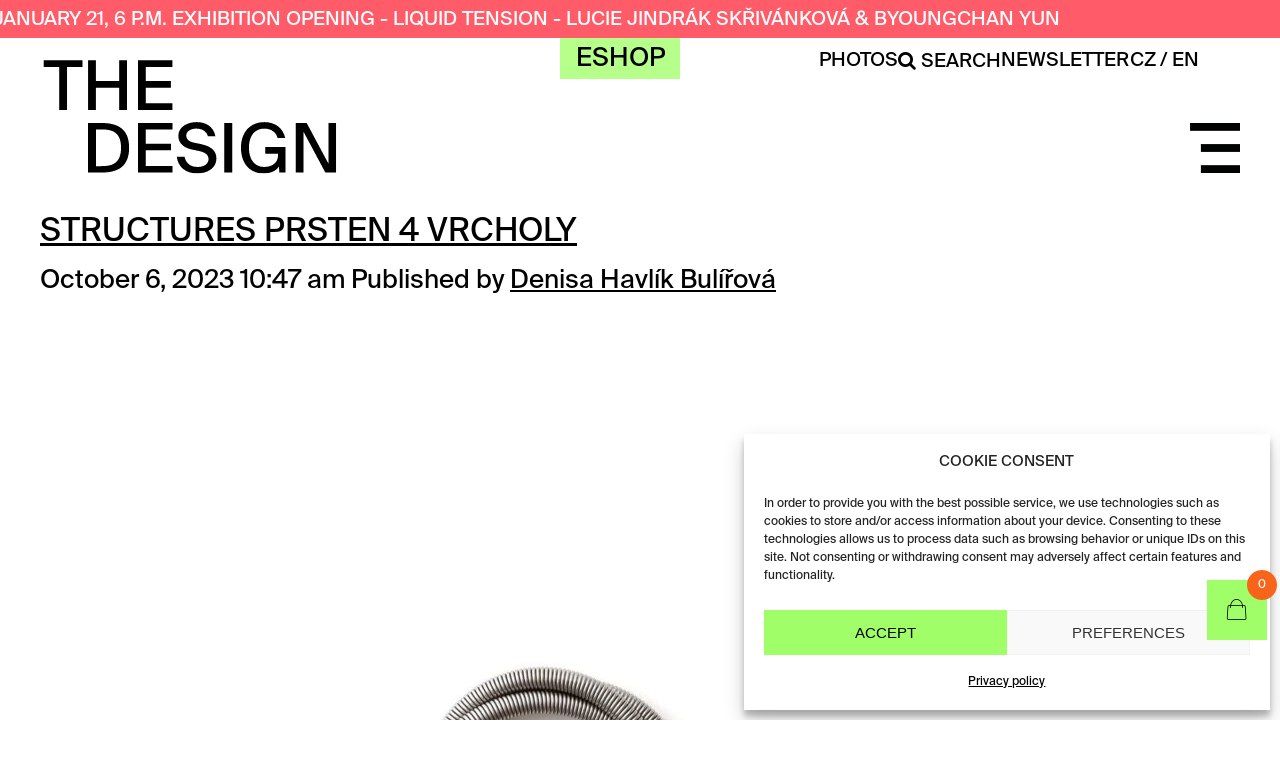

--- FILE ---
content_type: text/html; charset=UTF-8
request_url: https://thedesign.cz/en/produkt/ring-structure-7-l/attachment/structures-prsten-4-vrcholy-2/
body_size: 19914
content:
<!doctype html>
<html lang="en-US" class="no-js">
<head>
    <meta charset="UTF-8">
    <title>
		STRUCTURES Prsten 4 vrcholy &#8211; THE DESIGN    </title>

    <link href="//www.google-analytics.com" rel="dns-prefetch">
    <link href="https://thedesign.cz/wp-content/themes/html5blank-stable/img/icons/favicon.ico" rel="shortcut icon">
    <link href="https://thedesign.cz/wp-content/themes/html5blank-stable/img/icons/touch.png" rel="apple-touch-icon-precomposed">

    <meta http-equiv="X-UA-Compatible" content="IE=edge,chrome=1">
    <meta name="viewport" content="width=device-width, initial-scale=1.0">

	<meta name='robots' content='noindex, follow' />

<!-- Google Tag Manager for WordPress by gtm4wp.com -->
<script data-cfasync="false" data-pagespeed-no-defer>
	var gtm4wp_datalayer_name = "dataLayer";
	var dataLayer = dataLayer || [];
	const gtm4wp_use_sku_instead = 1;
	const gtm4wp_currency = 'EUR';
	const gtm4wp_product_per_impression = 12;
	const gtm4wp_clear_ecommerce = false;
	const gtm4wp_datalayer_max_timeout = 2000;
</script>
<!-- End Google Tag Manager for WordPress by gtm4wp.com -->
	<!-- This site is optimized with the Yoast SEO plugin v26.5 - https://yoast.com/wordpress/plugins/seo/ -->
	<meta property="og:locale" content="en_US" />
	<meta property="og:type" content="article" />
	<meta property="og:title" content="STRUCTURES Prsten 4 vrcholy &#8211; THE DESIGN" />
	<meta property="og:url" content="https://thedesign.cz/en/produkt/ring-structure-7-l/attachment/structures-prsten-4-vrcholy-2/" />
	<meta property="og:site_name" content="THE DESIGN" />
	<meta property="article:publisher" content="https://www.facebook.com/the.design.00/" />
	<meta property="article:modified_time" content="2023-10-06T08:53:11+00:00" />
	<meta property="og:image" content="https://thedesign.cz/en/produkt/ring-structure-7-l/attachment/structures-prsten-4-vrcholy-2/" />
	<meta property="og:image:width" content="1920" />
	<meta property="og:image:height" content="1920" />
	<meta property="og:image:type" content="image/jpeg" />
	<meta name="twitter:card" content="summary_large_image" />
	<script type="application/ld+json" class="yoast-schema-graph">{"@context":"https://schema.org","@graph":[{"@type":"WebPage","@id":"https://thedesign.cz/wp-content/uploads/2023/09/STRUCTURES-Prsten-4-vrcholy.jpg","url":"https://thedesign.cz/wp-content/uploads/2023/09/STRUCTURES-Prsten-4-vrcholy.jpg","name":"STRUCTURES Prsten 4 vrcholy &#8211; THE DESIGN","isPartOf":{"@id":"https://thedesign.cz/en/#website"},"primaryImageOfPage":{"@id":"https://thedesign.cz/wp-content/uploads/2023/09/STRUCTURES-Prsten-4-vrcholy.jpg#primaryimage"},"image":{"@id":"https://thedesign.cz/wp-content/uploads/2023/09/STRUCTURES-Prsten-4-vrcholy.jpg#primaryimage"},"thumbnailUrl":"https://thedesign.cz/wp-content/uploads/2023/09/STRUCTURES-Prsten-4-vrcholy.jpg","datePublished":"2023-10-06T08:47:53+00:00","dateModified":"2023-10-06T08:53:11+00:00","breadcrumb":{"@id":"https://thedesign.cz/wp-content/uploads/2023/09/STRUCTURES-Prsten-4-vrcholy.jpg#breadcrumb"},"inLanguage":"en-US","potentialAction":[{"@type":"ReadAction","target":["https://thedesign.cz/wp-content/uploads/2023/09/STRUCTURES-Prsten-4-vrcholy.jpg"]}]},{"@type":"ImageObject","inLanguage":"en-US","@id":"https://thedesign.cz/wp-content/uploads/2023/09/STRUCTURES-Prsten-4-vrcholy.jpg#primaryimage","url":"https://thedesign.cz/wp-content/uploads/2023/09/STRUCTURES-Prsten-4-vrcholy.jpg","contentUrl":"https://thedesign.cz/wp-content/uploads/2023/09/STRUCTURES-Prsten-4-vrcholy.jpg"},{"@type":"BreadcrumbList","@id":"https://thedesign.cz/wp-content/uploads/2023/09/STRUCTURES-Prsten-4-vrcholy.jpg#breadcrumb","itemListElement":[{"@type":"ListItem","position":1,"name":"Domů","item":"https://thedesign.cz/en/"},{"@type":"ListItem","position":2,"name":"Ring Structure 7&nbsp;L","item":"https://thedesign.cz/en/produkt/ring-structure-7-l/"},{"@type":"ListItem","position":3,"name":"STRUCTURES Prsten 4 vrcholy"}]},{"@type":"WebSite","@id":"https://thedesign.cz/en/#website","url":"https://thedesign.cz/en/","name":"THE DESIGN","description":"V The Design najdete osobitý a současný výběr toho nejlepšího od Českých i mezinárodních návrhářů a umělců.","publisher":{"@id":"https://thedesign.cz/en/#organization"},"potentialAction":[{"@type":"SearchAction","target":{"@type":"EntryPoint","urlTemplate":"https://thedesign.cz/en/?s={search_term_string}"},"query-input":{"@type":"PropertyValueSpecification","valueRequired":true,"valueName":"search_term_string"}}],"inLanguage":"en-US"},{"@type":"Organization","@id":"https://thedesign.cz/en/#organization","name":"THE DESIGN","url":"https://thedesign.cz/en/","logo":{"@type":"ImageObject","inLanguage":"en-US","@id":"https://thedesign.cz/en/#/schema/logo/image/","url":"https://thedesign.cz/wp-content/uploads/2022/12/logo_yoast.png","contentUrl":"https://thedesign.cz/wp-content/uploads/2022/12/logo_yoast.png","width":1024,"height":1024,"caption":"THE DESIGN"},"image":{"@id":"https://thedesign.cz/en/#/schema/logo/image/"},"sameAs":["https://www.facebook.com/the.design.00/","https://www.instagram.com/the____design____/"]}]}</script>
	<!-- / Yoast SEO plugin. -->


<link rel='dns-prefetch' href='//www.googletagmanager.com' />
<link rel="alternate" title="oEmbed (JSON)" type="application/json+oembed" href="https://thedesign.cz/en/wp-json/oembed/1.0/embed?url=https%3A%2F%2Fthedesign.cz%2Fen%2Fprodukt%2Fring-structure-7-l%2Fattachment%2Fstructures-prsten-4-vrcholy-2%2F" />
<link rel="alternate" title="oEmbed (XML)" type="text/xml+oembed" href="https://thedesign.cz/en/wp-json/oembed/1.0/embed?url=https%3A%2F%2Fthedesign.cz%2Fen%2Fprodukt%2Fring-structure-7-l%2Fattachment%2Fstructures-prsten-4-vrcholy-2%2F&#038;format=xml" />
<style id='wp-img-auto-sizes-contain-inline-css' type='text/css'>
img:is([sizes=auto i],[sizes^="auto," i]){contain-intrinsic-size:3000px 1500px}
/*# sourceURL=wp-img-auto-sizes-contain-inline-css */
</style>

<link rel='stylesheet' id='font-awesome-css' href='https://thedesign.cz/wp-content/plugins/load-more-products-for-woocommerce/berocket/assets/css/font-awesome.min.css?ver=6.9' media='all' />
<link rel='stylesheet' id='wp-block-library-css' href='https://thedesign.cz/wp-includes/css/dist/block-library/style.min.css?ver=6.9' media='all' />
<link rel='stylesheet' id='wc-blocks-style-css' href='https://thedesign.cz/wp-content/plugins/woocommerce/assets/client/blocks/wc-blocks.css?ver=wc-10.4.3' media='all' />
<style id='global-styles-inline-css' type='text/css'>
:root{--wp--preset--aspect-ratio--square: 1;--wp--preset--aspect-ratio--4-3: 4/3;--wp--preset--aspect-ratio--3-4: 3/4;--wp--preset--aspect-ratio--3-2: 3/2;--wp--preset--aspect-ratio--2-3: 2/3;--wp--preset--aspect-ratio--16-9: 16/9;--wp--preset--aspect-ratio--9-16: 9/16;--wp--preset--color--black: #000000;--wp--preset--color--cyan-bluish-gray: #abb8c3;--wp--preset--color--white: #ffffff;--wp--preset--color--pale-pink: #f78da7;--wp--preset--color--vivid-red: #cf2e2e;--wp--preset--color--luminous-vivid-orange: #ff6900;--wp--preset--color--luminous-vivid-amber: #fcb900;--wp--preset--color--light-green-cyan: #7bdcb5;--wp--preset--color--vivid-green-cyan: #00d084;--wp--preset--color--pale-cyan-blue: #8ed1fc;--wp--preset--color--vivid-cyan-blue: #0693e3;--wp--preset--color--vivid-purple: #9b51e0;--wp--preset--gradient--vivid-cyan-blue-to-vivid-purple: linear-gradient(135deg,rgb(6,147,227) 0%,rgb(155,81,224) 100%);--wp--preset--gradient--light-green-cyan-to-vivid-green-cyan: linear-gradient(135deg,rgb(122,220,180) 0%,rgb(0,208,130) 100%);--wp--preset--gradient--luminous-vivid-amber-to-luminous-vivid-orange: linear-gradient(135deg,rgb(252,185,0) 0%,rgb(255,105,0) 100%);--wp--preset--gradient--luminous-vivid-orange-to-vivid-red: linear-gradient(135deg,rgb(255,105,0) 0%,rgb(207,46,46) 100%);--wp--preset--gradient--very-light-gray-to-cyan-bluish-gray: linear-gradient(135deg,rgb(238,238,238) 0%,rgb(169,184,195) 100%);--wp--preset--gradient--cool-to-warm-spectrum: linear-gradient(135deg,rgb(74,234,220) 0%,rgb(151,120,209) 20%,rgb(207,42,186) 40%,rgb(238,44,130) 60%,rgb(251,105,98) 80%,rgb(254,248,76) 100%);--wp--preset--gradient--blush-light-purple: linear-gradient(135deg,rgb(255,206,236) 0%,rgb(152,150,240) 100%);--wp--preset--gradient--blush-bordeaux: linear-gradient(135deg,rgb(254,205,165) 0%,rgb(254,45,45) 50%,rgb(107,0,62) 100%);--wp--preset--gradient--luminous-dusk: linear-gradient(135deg,rgb(255,203,112) 0%,rgb(199,81,192) 50%,rgb(65,88,208) 100%);--wp--preset--gradient--pale-ocean: linear-gradient(135deg,rgb(255,245,203) 0%,rgb(182,227,212) 50%,rgb(51,167,181) 100%);--wp--preset--gradient--electric-grass: linear-gradient(135deg,rgb(202,248,128) 0%,rgb(113,206,126) 100%);--wp--preset--gradient--midnight: linear-gradient(135deg,rgb(2,3,129) 0%,rgb(40,116,252) 100%);--wp--preset--font-size--small: 13px;--wp--preset--font-size--medium: 20px;--wp--preset--font-size--large: 36px;--wp--preset--font-size--x-large: 42px;--wp--preset--spacing--20: 0.44rem;--wp--preset--spacing--30: 0.67rem;--wp--preset--spacing--40: 1rem;--wp--preset--spacing--50: 1.5rem;--wp--preset--spacing--60: 2.25rem;--wp--preset--spacing--70: 3.38rem;--wp--preset--spacing--80: 5.06rem;--wp--preset--shadow--natural: 6px 6px 9px rgba(0, 0, 0, 0.2);--wp--preset--shadow--deep: 12px 12px 50px rgba(0, 0, 0, 0.4);--wp--preset--shadow--sharp: 6px 6px 0px rgba(0, 0, 0, 0.2);--wp--preset--shadow--outlined: 6px 6px 0px -3px rgb(255, 255, 255), 6px 6px rgb(0, 0, 0);--wp--preset--shadow--crisp: 6px 6px 0px rgb(0, 0, 0);}:where(.is-layout-flex){gap: 0.5em;}:where(.is-layout-grid){gap: 0.5em;}body .is-layout-flex{display: flex;}.is-layout-flex{flex-wrap: wrap;align-items: center;}.is-layout-flex > :is(*, div){margin: 0;}body .is-layout-grid{display: grid;}.is-layout-grid > :is(*, div){margin: 0;}:where(.wp-block-columns.is-layout-flex){gap: 2em;}:where(.wp-block-columns.is-layout-grid){gap: 2em;}:where(.wp-block-post-template.is-layout-flex){gap: 1.25em;}:where(.wp-block-post-template.is-layout-grid){gap: 1.25em;}.has-black-color{color: var(--wp--preset--color--black) !important;}.has-cyan-bluish-gray-color{color: var(--wp--preset--color--cyan-bluish-gray) !important;}.has-white-color{color: var(--wp--preset--color--white) !important;}.has-pale-pink-color{color: var(--wp--preset--color--pale-pink) !important;}.has-vivid-red-color{color: var(--wp--preset--color--vivid-red) !important;}.has-luminous-vivid-orange-color{color: var(--wp--preset--color--luminous-vivid-orange) !important;}.has-luminous-vivid-amber-color{color: var(--wp--preset--color--luminous-vivid-amber) !important;}.has-light-green-cyan-color{color: var(--wp--preset--color--light-green-cyan) !important;}.has-vivid-green-cyan-color{color: var(--wp--preset--color--vivid-green-cyan) !important;}.has-pale-cyan-blue-color{color: var(--wp--preset--color--pale-cyan-blue) !important;}.has-vivid-cyan-blue-color{color: var(--wp--preset--color--vivid-cyan-blue) !important;}.has-vivid-purple-color{color: var(--wp--preset--color--vivid-purple) !important;}.has-black-background-color{background-color: var(--wp--preset--color--black) !important;}.has-cyan-bluish-gray-background-color{background-color: var(--wp--preset--color--cyan-bluish-gray) !important;}.has-white-background-color{background-color: var(--wp--preset--color--white) !important;}.has-pale-pink-background-color{background-color: var(--wp--preset--color--pale-pink) !important;}.has-vivid-red-background-color{background-color: var(--wp--preset--color--vivid-red) !important;}.has-luminous-vivid-orange-background-color{background-color: var(--wp--preset--color--luminous-vivid-orange) !important;}.has-luminous-vivid-amber-background-color{background-color: var(--wp--preset--color--luminous-vivid-amber) !important;}.has-light-green-cyan-background-color{background-color: var(--wp--preset--color--light-green-cyan) !important;}.has-vivid-green-cyan-background-color{background-color: var(--wp--preset--color--vivid-green-cyan) !important;}.has-pale-cyan-blue-background-color{background-color: var(--wp--preset--color--pale-cyan-blue) !important;}.has-vivid-cyan-blue-background-color{background-color: var(--wp--preset--color--vivid-cyan-blue) !important;}.has-vivid-purple-background-color{background-color: var(--wp--preset--color--vivid-purple) !important;}.has-black-border-color{border-color: var(--wp--preset--color--black) !important;}.has-cyan-bluish-gray-border-color{border-color: var(--wp--preset--color--cyan-bluish-gray) !important;}.has-white-border-color{border-color: var(--wp--preset--color--white) !important;}.has-pale-pink-border-color{border-color: var(--wp--preset--color--pale-pink) !important;}.has-vivid-red-border-color{border-color: var(--wp--preset--color--vivid-red) !important;}.has-luminous-vivid-orange-border-color{border-color: var(--wp--preset--color--luminous-vivid-orange) !important;}.has-luminous-vivid-amber-border-color{border-color: var(--wp--preset--color--luminous-vivid-amber) !important;}.has-light-green-cyan-border-color{border-color: var(--wp--preset--color--light-green-cyan) !important;}.has-vivid-green-cyan-border-color{border-color: var(--wp--preset--color--vivid-green-cyan) !important;}.has-pale-cyan-blue-border-color{border-color: var(--wp--preset--color--pale-cyan-blue) !important;}.has-vivid-cyan-blue-border-color{border-color: var(--wp--preset--color--vivid-cyan-blue) !important;}.has-vivid-purple-border-color{border-color: var(--wp--preset--color--vivid-purple) !important;}.has-vivid-cyan-blue-to-vivid-purple-gradient-background{background: var(--wp--preset--gradient--vivid-cyan-blue-to-vivid-purple) !important;}.has-light-green-cyan-to-vivid-green-cyan-gradient-background{background: var(--wp--preset--gradient--light-green-cyan-to-vivid-green-cyan) !important;}.has-luminous-vivid-amber-to-luminous-vivid-orange-gradient-background{background: var(--wp--preset--gradient--luminous-vivid-amber-to-luminous-vivid-orange) !important;}.has-luminous-vivid-orange-to-vivid-red-gradient-background{background: var(--wp--preset--gradient--luminous-vivid-orange-to-vivid-red) !important;}.has-very-light-gray-to-cyan-bluish-gray-gradient-background{background: var(--wp--preset--gradient--very-light-gray-to-cyan-bluish-gray) !important;}.has-cool-to-warm-spectrum-gradient-background{background: var(--wp--preset--gradient--cool-to-warm-spectrum) !important;}.has-blush-light-purple-gradient-background{background: var(--wp--preset--gradient--blush-light-purple) !important;}.has-blush-bordeaux-gradient-background{background: var(--wp--preset--gradient--blush-bordeaux) !important;}.has-luminous-dusk-gradient-background{background: var(--wp--preset--gradient--luminous-dusk) !important;}.has-pale-ocean-gradient-background{background: var(--wp--preset--gradient--pale-ocean) !important;}.has-electric-grass-gradient-background{background: var(--wp--preset--gradient--electric-grass) !important;}.has-midnight-gradient-background{background: var(--wp--preset--gradient--midnight) !important;}.has-small-font-size{font-size: var(--wp--preset--font-size--small) !important;}.has-medium-font-size{font-size: var(--wp--preset--font-size--medium) !important;}.has-large-font-size{font-size: var(--wp--preset--font-size--large) !important;}.has-x-large-font-size{font-size: var(--wp--preset--font-size--x-large) !important;}
/*# sourceURL=global-styles-inline-css */
</style>

<style id='classic-theme-styles-inline-css' type='text/css'>
/*! This file is auto-generated */
.wp-block-button__link{color:#fff;background-color:#32373c;border-radius:9999px;box-shadow:none;text-decoration:none;padding:calc(.667em + 2px) calc(1.333em + 2px);font-size:1.125em}.wp-block-file__button{background:#32373c;color:#fff;text-decoration:none}
/*# sourceURL=/wp-includes/css/classic-themes.min.css */
</style>
<link rel='stylesheet' id='contact-form-7-css' href='https://thedesign.cz/wp-content/plugins/contact-form-7/includes/css/styles.css?ver=6.1.4' media='all' />
<link rel='stylesheet' id='disable-payment-method-for-woocommerce-css' href='https://thedesign.cz/wp-content/plugins/disable-payment-method-for-woocommerce/public/css/style.css?ver=6.9' media='all' />
<link rel='stylesheet' id='lbwps-styles-photoswipe5-main-css' href='https://thedesign.cz/wp-content/plugins/lightbox-photoswipe/assets/ps5/styles/main.css?ver=5.8.1' media='all' />
<link rel='stylesheet' id='smart-search-css' href='https://thedesign.cz/wp-content/plugins/smart-woocommerce-search/assets/dist/css/general.css?ver=2.15.0' media='all' />
<style id='smart-search-inline-css' type='text/css'>
.ysm-search-widget-1 .search-field[type="search"]{border-width:1px;}.ysm-search-widget-1 .search-field[type="search"]{color:#000000;}.ysm-search-widget-1 .search-field[type="search"]{background-color:#ffffff;}.ysm-search-widget-1 .search-submit,.ysm-search-widget-1 .ssf-search-icon-search,.ysm-search-widget-1 .sws-search-recent-list-item-trigger:hover,.ysm-search-widget-1 .sws-search-recent-list-item-delete:hover{color:#000000;}.ysm-search-widget-1 .smart-search-suggestions .smart-search-post-icon{width:50px;}.ysm-search-widget-1 .smart-search-popup{border-color:#000000;}.ysm-search-widget-1 .smart-search-results{background-color:#ffffff;}.ysm-search-widget-1 .smart-search-post-title{color:#000000;}.ysm-search-widget-1 .smart-search-view-all{color:#ffffff;}.ysm-search-widget-1 .smart-search-view-all{background-color:#a0ff69;}.ysm-search-widget-1 .smart-search-post-price,.ysm-search-widget-1 .smart-search-post-price .woocommerce-Price-amount,.ysm-search-widget-1 .smart-search-post-price .woocommerce-Price-currencySymbol{color:#000000;}.ysm-search-widget-2 .search-field[type="search"]{border-width:1px;}.ysm-search-widget-2 .smart-search-suggestions .smart-search-post-icon{width:50px;}.widget_product_search .smart-search-suggestions .smart-search-post-icon{width:50px;}.wp-block-search.sws-search-block-product .smart-search-suggestions .smart-search-post-icon{width:50px;}
/*# sourceURL=smart-search-inline-css */
</style>
<link rel='stylesheet' id='wcml-dropdown-0-css' href='//thedesign.cz/wp-content/plugins/woocommerce-multilingual/templates/currency-switchers/legacy-dropdown/style.css?ver=5.5.3.1' media='all' />
<style id='wcml-dropdown-0-inline-css' type='text/css'>
.wcml-horizontal-list { margin: 0; font-size:.75rem; position:absolute;top:9px;right:80px;}
/*# sourceURL=wcml-dropdown-0-inline-css */
</style>
<link rel='stylesheet' id='woocommerce-layout-css' href='https://thedesign.cz/wp-content/plugins/woocommerce/assets/css/woocommerce-layout.css?ver=10.4.3' media='all' />
<link rel='stylesheet' id='woocommerce-smallscreen-css' href='https://thedesign.cz/wp-content/plugins/woocommerce/assets/css/woocommerce-smallscreen.css?ver=10.4.3' media='only screen and (max-width: 768px)' />
<link rel='stylesheet' id='woocommerce-general-css' href='https://thedesign.cz/wp-content/plugins/woocommerce/assets/css/woocommerce.css?ver=10.4.3' media='all' />
<style id='woocommerce-inline-inline-css' type='text/css'>
.woocommerce form .form-row .required { visibility: visible; }
/*# sourceURL=woocommerce-inline-inline-css */
</style>
<link rel='stylesheet' id='wpml-legacy-horizontal-list-0-css' href='https://thedesign.cz/wp-content/plugins/sitepress-multilingual-cms/templates/language-switchers/legacy-list-horizontal/style.min.css?ver=1' media='all' />
<link rel='stylesheet' id='cmplz-general-css' href='https://thedesign.cz/wp-content/plugins/complianz-gdpr/assets/css/cookieblocker.min.css?ver=1765387616' media='all' />
<link rel='stylesheet' id='hint-css' href='https://thedesign.cz/wp-content/plugins/woo-fly-cart/assets/hint/hint.min.css?ver=6.9' media='all' />
<link rel='stylesheet' id='woofc-fonts-css' href='https://thedesign.cz/wp-content/plugins/woo-fly-cart/assets/css/fonts.css?ver=6.9' media='all' />
<link rel='stylesheet' id='woofc-frontend-css' href='https://thedesign.cz/wp-content/plugins/woo-fly-cart/assets/css/frontend.css?ver=5.9.8' media='all' />
<style id='woofc-frontend-inline-css' type='text/css'>
.woofc-area.woofc-style-01 .woofc-inner, .woofc-area.woofc-style-03 .woofc-inner, .woofc-area.woofc-style-02 .woofc-area-bot .woofc-action .woofc-action-inner > div a:hover, .woofc-area.woofc-style-04 .woofc-area-bot .woofc-action .woofc-action-inner > div a:hover {
                            background-color: #a0ff69;
                        }

                        .woofc-area.woofc-style-01 .woofc-area-bot .woofc-action .woofc-action-inner > div a, .woofc-area.woofc-style-02 .woofc-area-bot .woofc-action .woofc-action-inner > div a, .woofc-area.woofc-style-03 .woofc-area-bot .woofc-action .woofc-action-inner > div a, .woofc-area.woofc-style-04 .woofc-area-bot .woofc-action .woofc-action-inner > div a {
                            outline: none;
                            color: #a0ff69;
                        }

                        .woofc-area.woofc-style-02 .woofc-area-bot .woofc-action .woofc-action-inner > div a, .woofc-area.woofc-style-04 .woofc-area-bot .woofc-action .woofc-action-inner > div a {
                            border-color: #a0ff69;
                        }

                        .woofc-area.woofc-style-05 .woofc-inner{
                            background-color: #a0ff69;
                            background-image: url('');
                            background-size: cover;
                            background-position: center;
                            background-repeat: no-repeat;
                        }
                        
                        .woofc-count span {
                            background-color: #a0ff69;
                        }
/*# sourceURL=woofc-frontend-inline-css */
</style>
<link rel='stylesheet' id='jquery-ui-css' href='https://thedesign.cz/wp-content/themes/html5blank-stable/css/jquery-ui.min.css?ver=1.0' media='all' />
<link rel='stylesheet' id='html5blank-css' href='https://thedesign.cz/wp-content/themes/html5blank-stable/style.css?ver=1.0' media='all' />
<link rel='stylesheet' id='flickity-css' href='https://thedesign.cz/wp-content/themes/html5blank-stable/css/flickity.css?ver=1.0' media='all' />
<link rel='stylesheet' id='woocommerce-override-css' href='https://thedesign.cz/wp-content/themes/html5blank-stable/css/woocommerce-override.css?ver=1.0' media='all' />
<link rel='stylesheet' id='slidebars-css' href='https://thedesign.cz/wp-content/plugins/off-canvas-sidebars/slidebars/slidebars.css?ver=0.5.9' media='all' />
<link rel='stylesheet' id='off-canvas-sidebars-css' href='https://thedesign.cz/wp-content/plugins/off-canvas-sidebars/css/off-canvas-sidebars.css?ver=0.5.9' media='all' />
<style id='off-canvas-sidebars-inline-css' type='text/css'>
#ocs-site {background-color:#ffffff;}.ocs-slidebar.ocs-main-menu {background-color: #ffffff; width: 100%; -webkit-transition-duration: 600ms; -moz-transition-duration: 600ms; -o-transition-duration: 600ms; transition-duration: 600ms;}.ocs-slidebar.ocs-newsletter {background-color: #ffffff; height: 100%; -webkit-transition-duration: 600ms; -moz-transition-duration: 600ms; -o-transition-duration: 600ms; transition-duration: 600ms;}.ocs-slidebar.ocs-search {background-color: #ffffff; height: 100%; -webkit-transition-duration: 600ms; -moz-transition-duration: 600ms; -o-transition-duration: 600ms; transition-duration: 600ms;}
/*# sourceURL=off-canvas-sidebars-inline-css */
</style>
<link rel='stylesheet' id='wqpmb-style-css' href='https://thedesign.cz/wp-content/plugins/wc-quantity-plus-minus-button/assets/css/style.css?ver=1.0.0' media='all' />
<script type="d9404dc375ed3cf4b8da074b-text/javascript" src="https://thedesign.cz/wp-includes/js/jquery/jquery.min.js?ver=3.7.1" id="jquery-core-js"></script>
<script type="d9404dc375ed3cf4b8da074b-text/javascript" src="https://thedesign.cz/wp-includes/js/jquery/jquery-migrate.min.js?ver=3.4.1" id="jquery-migrate-js"></script>
<script type="d9404dc375ed3cf4b8da074b-text/javascript" id="jquery-js-after">
/* <![CDATA[ */

					function optimocha_getCookie(name) {
						var v = document.cookie.match("(^|;) ?" + name + "=([^;]*)(;|$)");
						return v ? v[2] : null;
					}

					function optimocha_check_wc_cart_script() {
					var cart_src = "https://thedesign.cz/wp-content/plugins/woocommerce/assets/js/frontend/cart-fragments.min.js";
					var script_id = "optimocha_loaded_wc_cart_fragments";

						if( document.getElementById(script_id) !== null ) {
							return false;
						}

						if( optimocha_getCookie("woocommerce_cart_hash") ) {
							var script = document.createElement("script");
							script.id = script_id;
							script.src = cart_src;
							script.async = true;
							document.head.appendChild(script);
						}
					}

					optimocha_check_wc_cart_script();
					document.addEventListener("click", function(){setTimeout(optimocha_check_wc_cart_script,1000);});
					
//# sourceURL=jquery-js-after
/* ]]> */
</script>
<script type="d9404dc375ed3cf4b8da074b-text/javascript" src="https://thedesign.cz/wp-includes/js/imagesloaded.min.js?ver=5.0.0" id="imagesloaded-js"></script>
<script type="d9404dc375ed3cf4b8da074b-text/javascript" src="https://thedesign.cz/wp-includes/js/masonry.min.js?ver=4.2.2" id="masonry-js"></script>
<script type="d9404dc375ed3cf4b8da074b-text/javascript" src="https://thedesign.cz/wp-content/themes/html5blank-stable/js/scripts.js?ver=1.0.0" id="html5blankscripts-js"></script>
<script type="d9404dc375ed3cf4b8da074b-text/javascript" src="https://thedesign.cz/wp-content/themes/html5blank-stable/js/jquery-ui.min.js?ver=1.13.2" id="jquery-ui-js"></script>
<script type="d9404dc375ed3cf4b8da074b-text/javascript" src="https://thedesign.cz/wp-content/themes/html5blank-stable/js/marquee.js?ver=1.0.0" id="marquee-js"></script>
<script type="d9404dc375ed3cf4b8da074b-text/javascript" id="wpml-cookie-js-extra">
/* <![CDATA[ */
var wpml_cookies = {"wp-wpml_current_language":{"value":"en","expires":1,"path":"/"}};
var wpml_cookies = {"wp-wpml_current_language":{"value":"en","expires":1,"path":"/"}};
//# sourceURL=wpml-cookie-js-extra
/* ]]> */
</script>
<script type="d9404dc375ed3cf4b8da074b-text/javascript" src="https://thedesign.cz/wp-content/plugins/sitepress-multilingual-cms/res/js/cookies/language-cookie.js?ver=486900" id="wpml-cookie-js" defer="defer" data-wp-strategy="defer"></script>
<script type="d9404dc375ed3cf4b8da074b-text/javascript" src="https://thedesign.cz/wp-content/plugins/disable-payment-method-for-woocommerce/public/js/disable-payment-method.js?ver=1.1.9.33" id="disable-payment-method-for-woocommerce-js"></script>
<script type="d9404dc375ed3cf4b8da074b-text/javascript" src="https://thedesign.cz/wp-content/plugins/woocommerce/assets/js/jquery-blockui/jquery.blockUI.min.js?ver=2.7.0-wc.10.4.3" id="wc-jquery-blockui-js" data-wp-strategy="defer"></script>
<script type="d9404dc375ed3cf4b8da074b-text/javascript" src="https://thedesign.cz/wp-content/plugins/woocommerce/assets/js/js-cookie/js.cookie.min.js?ver=2.1.4-wc.10.4.3" id="wc-js-cookie-js" data-wp-strategy="defer"></script>

<!-- Google tag (gtag.js) snippet added by Site Kit -->
<!-- Google Ads snippet added by Site Kit -->
<script type="d9404dc375ed3cf4b8da074b-text/javascript" src="https://www.googletagmanager.com/gtag/js?id=AW-16800830710" id="google_gtagjs-js" async></script>
<script type="d9404dc375ed3cf4b8da074b-text/javascript" id="google_gtagjs-js-after">
/* <![CDATA[ */
window.dataLayer = window.dataLayer || [];function gtag(){dataLayer.push(arguments);}
gtag("js", new Date());
gtag("set", "developer_id.dZTNiMT", true);
gtag("config", "AW-16800830710");
 window._googlesitekit = window._googlesitekit || {}; window._googlesitekit.throttledEvents = []; window._googlesitekit.gtagEvent = (name, data) => { var key = JSON.stringify( { name, data } ); if ( !! window._googlesitekit.throttledEvents[ key ] ) { return; } window._googlesitekit.throttledEvents[ key ] = true; setTimeout( () => { delete window._googlesitekit.throttledEvents[ key ]; }, 5 ); gtag( "event", name, { ...data, event_source: "site-kit" } ); }; 
//# sourceURL=google_gtagjs-js-after
/* ]]> */
</script>
<script type="d9404dc375ed3cf4b8da074b-text/javascript" src="https://thedesign.cz/wp-content/themes/html5blank-stable/js/theia-sticky-sidebar.js?ver=1.0.0" id="sticky-sidebar-js"></script>
<script type="d9404dc375ed3cf4b8da074b-text/javascript" src="https://thedesign.cz/wp-content/themes/html5blank-stable/js/theia-sticky-sidebar-init.js?ver=1.0.0" id="sticky-sidebar-init-js"></script>
<script type="d9404dc375ed3cf4b8da074b-text/javascript" src="https://thedesign.cz/wp-content/themes/html5blank-stable/js/ResizeSensor.min.js?ver=1.0.0" id="sticky-sidebar-resize-js"></script>
<script type="d9404dc375ed3cf4b8da074b-text/javascript" src="https://thedesign.cz/wp-content/themes/html5blank-stable/js/flickity.pkgd.min.js?ver=1.0.0" id="flickity-js"></script>
<script type="d9404dc375ed3cf4b8da074b-text/javascript" src="https://thedesign.cz/wp-content/themes/html5blank-stable/js/flickity.init.js?ver=1.0.0" id="flickity-init-js"></script>
<meta name="generator" content="WPML ver:4.8.6 stt:9,1;" />
<meta name="generator" content="Site Kit by Google 1.167.0" /><style></style><style>
                .lmp_load_more_button.br_lmp_button_settings .lmp_button:hover {
                    background-color: #ff5b68!important;
                    color: #ffffff!important;
                }
                .lmp_load_more_button.br_lmp_prev_settings .lmp_button:hover {
                    background-color: #9999ff!important;
                    color: #111111!important;
                }li.product.lazy, .berocket_lgv_additional_data.lazy{opacity:0;}</style><style> @media screen and (max-width: 99999px){#eshop-sidebar{
            display: block;
            position: fixed;
            top: 0;
            bottom: -100px;
            
                left: -290px;
                transition-property: left;
                
            width: 280px;
            overflow: auto;
            z-index: 9999;
            background: #ffffff;
            box-shadow: 2px 0 10px 0 #b4b4b4;;
            padding-bottom: 100px;
            transition-duration: 0.5s;
            }
        }
        .resp-sidebar-wrapper.opened {
            
                left: 0;
                
        }
        body{
         position: relative;
         }
         
        #responsive-sidebar-close {
            display:none;
            position: absolute;
            width: 100%;
            height: 100%;
            z-index: 1000;
        }
         #responsive-sidebar-close.opened {
            display: block;
            cursor: pointer;
        }
        #responsive-sidebar-close.opened {
           background-color: rgba(0,0,0,.49);
            }#eshop-sidebar.opened {
            
                left: 0;
                
            }
            #responsive-sidebar-btn {
                display: none;
                position: fixed;
                
                bottom: 20px;
                right: 20px;
                width: 50px;
                height: 50px;
                z-index: 10000;
                text-align: center;
                border-radius: 100%;
                cursor: pointer;
                border: none;
                box-shadow: 1px 1px 10px 0 #b4b4b4;;
                background-color: #ffffff;              
            }
            @media screen and (max-width: 99999px){
                #responsive-sidebar-btn {
                    display: flex;
                    flex-direction: column;
                    align-items: center;
                    justify-content: center;
                }
                .responsive-sidebar-btn-img{
                    width: 30px;
                }
            
            }</style><style type='text/css' id='wqpmb_internal_css'>.qib-button-wrapper button.qib-button{
background-color: #a0ff69 !important;
border-color: #a0ff69 !important;
color: #000000 !important;
border-width: 0px !important;
border-radius: 0px !important;
}
.qib-button-wrapper button.qib-button:hover{
background-color: #a0ff69 !important;
border-color: #a0ff69 !important;
color: #000000 !important;
}
.qib-button-wrapper .quantity input.input-text.qty.text{
background-color: #a0ff69 !important;
border-color: #a0ff69 !important;
color: #000000 !important;
}
</style>			<style>.cmplz-hidden {
					display: none !important;
				}</style>
<!-- Google Tag Manager for WordPress by gtm4wp.com -->
<!-- GTM Container placement set to off -->
<script data-cfasync="false" data-pagespeed-no-defer type="text/javascript">
	var dataLayer_content = {"pagePostType":"attachment","pagePostType2":"single-attachment","pagePostAuthor":"Denisa Havlík Bulířová","browserName":"","browserVersion":"","browserEngineName":"","browserEngineVersion":"","deviceType":"bot","deviceManufacturer":"","deviceModel":"","geoCloudflareCountryCode":"US","customerTotalOrders":0,"customerTotalOrderValue":0,"customerFirstName":"","customerLastName":"","customerBillingFirstName":"","customerBillingLastName":"","customerBillingCompany":"","customerBillingAddress1":"","customerBillingAddress2":"","customerBillingCity":"","customerBillingState":"","customerBillingPostcode":"","customerBillingCountry":"","customerBillingEmail":"","customerBillingEmailHash":"","customerBillingPhone":"","customerShippingFirstName":"","customerShippingLastName":"","customerShippingCompany":"","customerShippingAddress1":"","customerShippingAddress2":"","customerShippingCity":"","customerShippingState":"","customerShippingPostcode":"","customerShippingCountry":"","cartContent":{"totals":{"applied_coupons":[],"discount_total":0,"subtotal":0,"total":0},"items":[]}};
	dataLayer.push( dataLayer_content );
</script>
<!-- End Google Tag Manager for WordPress by gtm4wp.com -->	<noscript><style>.woocommerce-product-gallery{ opacity: 1 !important; }</style></noscript>
	<style type="text/css" id="filter-everything-inline-css">.wpc-orderby-select{width:100%}.wpc-filters-open-button-container{display:none}.wpc-debug-message{padding:16px;font-size:14px;border:1px dashed #ccc;margin-bottom:20px}.wpc-debug-title{visibility:hidden}.wpc-button-inner,.wpc-chip-content{display:flex;align-items:center}.wpc-icon-html-wrapper{position:relative;margin-right:10px;top:2px}.wpc-icon-html-wrapper span{display:block;height:1px;width:18px;border-radius:3px;background:#2c2d33;margin-bottom:4px;position:relative}span.wpc-icon-line-1:after,span.wpc-icon-line-2:after,span.wpc-icon-line-3:after{content:"";display:block;width:3px;height:3px;border:1px solid #2c2d33;background-color:#fff;position:absolute;top:-2px;box-sizing:content-box}span.wpc-icon-line-3:after{border-radius:50%;left:2px}span.wpc-icon-line-1:after{border-radius:50%;left:5px}span.wpc-icon-line-2:after{border-radius:50%;left:12px}body .wpc-filters-open-button-container a.wpc-filters-open-widget,body .wpc-filters-open-button-container a.wpc-open-close-filters-button{display:inline-block;text-align:left;border:1px solid #2c2d33;border-radius:2px;line-height:1.5;padding:7px 12px;background-color:transparent;color:#2c2d33;box-sizing:border-box;text-decoration:none!important;font-weight:400;transition:none;position:relative}@media screen and (max-width:768px){.wpc_show_bottom_widget .wpc-filters-open-button-container,.wpc_show_open_close_button .wpc-filters-open-button-container{display:block}.wpc_show_bottom_widget .wpc-filters-open-button-container{margin-top:1em;margin-bottom:1em}}</style>

<!-- Google Tag Manager snippet added by Site Kit -->
<script type="d9404dc375ed3cf4b8da074b-text/javascript">
/* <![CDATA[ */

			( function( w, d, s, l, i ) {
				w[l] = w[l] || [];
				w[l].push( {'gtm.start': new Date().getTime(), event: 'gtm.js'} );
				var f = d.getElementsByTagName( s )[0],
					j = d.createElement( s ), dl = l != 'dataLayer' ? '&l=' + l : '';
				j.async = true;
				j.src = 'https://www.googletagmanager.com/gtm.js?id=' + i + dl;
				f.parentNode.insertBefore( j, f );
			} )( window, document, 'script', 'dataLayer', 'GTM-PF2LTLMC' );
			
/* ]]> */
</script>

<!-- End Google Tag Manager snippet added by Site Kit -->


<link rel='stylesheet' id='wc-blocks-integration-css-css' href='https://thedesign.cz/wp-content/plugins/custom-payment-gateways-woocommerce/build/style-index.css?ver=236eb729738f64b534be' media='all' />
</head>
<body data-cmplz=1 class="attachment wp-singular attachment-template-default single single-attachment postid-6409 attachmentid-6409 attachment-jpeg wp-theme-html5blank-stable theme-html5blank-stable woocommerce-no-js structures-prsten-4-vrcholy-2">
<div id="ocs-site" data-canvas="container" data-ocs-site_close="1" data-ocs-disable_over="0" data-ocs-hide_control_classes="" data-ocs-scroll_lock="1"><a id="marquee" class="horni-lista marquee" href="https://thedesign.cz/vystavy/liquid-tension/"><span>January 21, 6 p.m. EXHIBITION OPENING - LIQUID TENSION - Lucie Jindrák Skřivánková & Byoungchan Yun</span></a><!-- wrapper -->
<div class="wrapper">

    <!-- header -->
    <header class="header clear" role="banner">

        <div class="top-menu">
            <div class="dropdown">
				<a href="https://thedesign.cz/en/eshop/">Eshop</a>                <script type="d9404dc375ed3cf4b8da074b-text/javascript">

                </script>

                <nav class="dropdown-content eshop-nav" role="navigation">
					<div class="eshop-menu-categories"><a class="eshop-menu-categories-link" href="https://thedesign.cz/en/category/jewelry/"><span>Jewelry</span><img width="384" height="512" src="https://thedesign.cz/wp-content/uploads/2025/03/NK-jmeli-Ag-perla-II-384x512.jpg" class="attachment-thumbnail size-thumbnail" alt="" decoding="async" fetchpriority="high" srcset="https://thedesign.cz/wp-content/uploads/2025/03/NK-jmeli-Ag-perla-II-384x512.jpg 384w, https://thedesign.cz/wp-content/uploads/2025/03/NK-jmeli-Ag-perla-II.jpg 750w" sizes="(max-width: 384px) 100vw, 384px" /></a><a class="eshop-menu-categories-link" href="https://thedesign.cz/en/category/home/"><span>Home</span><img width="384" height="512" src="https://thedesign.cz/wp-content/uploads/2025/03/Pirsc-Daniel-3D-obraz-detail-384x512.jpg" class="attachment-thumbnail size-thumbnail" alt="" decoding="async" srcset="https://thedesign.cz/wp-content/uploads/2025/03/Pirsc-Daniel-3D-obraz-detail-384x512.jpg 384w, https://thedesign.cz/wp-content/uploads/2025/03/Pirsc-Daniel-3D-obraz-detail.jpg 750w" sizes="(max-width: 384px) 100vw, 384px" /></a><a class="eshop-menu-categories-link" href="https://thedesign.cz/en/category/art/"><span>Art</span><img width="384" height="512" src="https://thedesign.cz/wp-content/uploads/2025/03/2-1-384x512.jpg" class="attachment-thumbnail size-thumbnail" alt="" decoding="async" srcset="https://thedesign.cz/wp-content/uploads/2025/03/2-1-384x512.jpg 384w, https://thedesign.cz/wp-content/uploads/2025/03/2-1.jpg 750w" sizes="(max-width: 384px) 100vw, 384px" /></a><a class="eshop-menu-categories-link" href="https://thedesign.cz/en/category/handbags-and-bags/"><span>Handbags / Bags</span><img width="384" height="512" src="https://thedesign.cz/wp-content/uploads/2025/03/POCKET-BAG-GREY-384x512.jpg" class="attachment-thumbnail size-thumbnail" alt="" decoding="async" srcset="https://thedesign.cz/wp-content/uploads/2025/03/POCKET-BAG-GREY-384x512.jpg 384w, https://thedesign.cz/wp-content/uploads/2025/03/POCKET-BAG-GREY.jpg 750w" sizes="(max-width: 384px) 100vw, 384px" /></a><a class="eshop-menu-categories-link" href="https://thedesign.cz/en/category/fashion-other/"><span>Fashion / Other</span><img width="384" height="512" src="https://thedesign.cz/wp-content/uploads/2025/03/Optiqa-cerne-bryle-slunecni-e1689855684768-384x512.jpg" class="attachment-thumbnail size-thumbnail" alt="" decoding="async" srcset="https://thedesign.cz/wp-content/uploads/2025/03/Optiqa-cerne-bryle-slunecni-e1689855684768-384x512.jpg 384w, https://thedesign.cz/wp-content/uploads/2025/03/Optiqa-cerne-bryle-slunecni-e1689855684768.jpg 750w" sizes="(max-width: 384px) 100vw, 384px" /></a><a class="eshop-menu-categories-link" href="https://thedesign.cz/en/category/glass-porcelain-ceramic/"><span>Glass / Porcelain / Ceramic</span><img width="384" height="512" src="https://thedesign.cz/wp-content/uploads/2025/03/NESSIE-Carafe-lime-384x512.jpg" class="attachment-thumbnail size-thumbnail" alt="" decoding="async" srcset="https://thedesign.cz/wp-content/uploads/2025/03/NESSIE-Carafe-lime-384x512.jpg 384w, https://thedesign.cz/wp-content/uploads/2025/03/NESSIE-Carafe-lime.jpg 750w" sizes="(max-width: 384px) 100vw, 384px" /></a><a class="eshop-menu-categories-link" href="https://thedesign.cz/en/category/books-magazines/"><span>Books / Magazines</span><img width="384" height="512" src="https://thedesign.cz/wp-content/uploads/2025/03/Flashart-NO-67-II.-ve-stredni-velikosti-384x512.jpg" class="attachment-thumbnail size-thumbnail" alt="" decoding="async" srcset="https://thedesign.cz/wp-content/uploads/2025/03/Flashart-NO-67-II.-ve-stredni-velikosti-384x512.jpg 384w, https://thedesign.cz/wp-content/uploads/2025/03/Flashart-NO-67-II.-ve-stredni-velikosti.jpg 750w" sizes="(max-width: 384px) 100vw, 384px" /></a><a class="eshop-menu-categories-link" href="https://thedesign.cz/en/category/cosmetics/"><span>Cosmetics</span><img width="384" height="512" src="https://thedesign.cz/wp-content/uploads/2025/03/Smyslly-384x512.jpg" class="attachment-thumbnail size-thumbnail" alt="" decoding="async" srcset="https://thedesign.cz/wp-content/uploads/2025/03/Smyslly-384x512.jpg 384w, https://thedesign.cz/wp-content/uploads/2025/03/Smyslly.jpg 750w" sizes="(max-width: 384px) 100vw, 384px" /></a></div><ul><li id="menu-item-8791" class="menu-item menu-item-type-post_type menu-item-object-page menu-item-8791"><a href="https://thedesign.cz/en/eshop/">Eshop</a></li>
<li id="menu-item-2045" class="menu-item menu-item-type-post_type menu-item-object-page menu-item-2045"><a href="https://thedesign.cz/en/cart/">Cart</a></li>
<li id="menu-item-2046" class="menu-item menu-item-type-post_type menu-item-object-page menu-item-2046"><a href="https://thedesign.cz/en/checkout/">Checkout</a></li>
<li id="menu-item-2047" class="menu-item menu-item-type-custom menu-item-object-custom menu-item-2047"><a href="https://thedesign.cz/muj-ucet/objednavky/">Orders</a></li>
<li id="menu-item-2048" class="menu-item menu-item-type-post_type menu-item-object-page menu-item-2048"><a href="https://thedesign.cz/en/my-account/">Account</a></li>
<li><a href="https://thedesign.cz/en/my-account/">Log in</a></li></ul>                </nav>

            </div>


            <!-- /nav -->

            <div class="menu-top-links">
				                <a class="header-photos-link" href="https://thedesign.cz/en/photo/">Photos</a>
                <a class="ocs-trigger ocs-toggle ocs-toggle-search"><i class="fa fa-search" aria-hidden="true"></i>Search                </a>
                <a class="ocs-trigger ocs-toggle ocs-toggle-newsletter">Newsletter</a>

				<div class="wpml-floating-language-switcher">
<div class="wpml-ls-statics-shortcode_actions wpml-ls wpml-ls-legacy-list-horizontal">
	<ul role="menu"><li class="wpml-ls-slot-shortcode_actions wpml-ls-item wpml-ls-item-cs wpml-ls-first-item wpml-ls-item-legacy-list-horizontal" role="none">
				<a href="https://thedesign.cz/produkt/prsten-structure-12/attachment/structures-prsten-4-vrcholy/" class="wpml-ls-link" role="menuitem"  aria-label="Switch to CZ" title="Switch to CZ" >
                    <span class="wpml-ls-native" lang="cs">CZ</span></a>
			</li><li class="wpml-ls-slot-shortcode_actions wpml-ls-item wpml-ls-item-en wpml-ls-current-language wpml-ls-last-item wpml-ls-item-legacy-list-horizontal" role="none">
				<a href="https://thedesign.cz/en/produkt/ring-structure-7-l/attachment/structures-prsten-4-vrcholy-2/" class="wpml-ls-link" role="menuitem" >
                    <span class="wpml-ls-native" role="menuitem">EN</span></a>
			</li></ul>
</div>
</div>            </div>
        </div>

        <!-- logo -->
        <div class="logo-wrapper">
			<div class="logo">
            <a href="https://thedesign.cz/en/" title="The Design">
                <img src="https://thedesign.cz/wp-content/themes/html5blank-stable/img/logo.svg" alt="The Design" title="The Design" class="logo-img">
            </a>
			</div>        </div>
        <!-- /logo -->

        <!-- nav -->
        <div class="mobile-menu-wrapper">
            <button class="ocs-trigger ocs-toggle ocs-toggle-main-menu"><img src="https://thedesign.cz/wp-content/themes/html5blank-stable/img/icons/hamburger.svg" alt="">
            </button>
        </div>
        <nav class="nav" role="navigation">
			<ul><li id="menu-item-140" class="menu-item menu-item-type-post_type menu-item-object-page menu-item-home menu-item-140"><a href="https://thedesign.cz/en/">Home</a></li>
<li id="menu-item-192" class="menu-item menu-item-type-post_type menu-item-object-page menu-item-192"><a href="https://thedesign.cz/en/shop/">Designers</a></li>
<li id="menu-item-245" class="menu-item menu-item-type-post_type menu-item-object-page menu-item-245"><a href="https://thedesign.cz/en/gallery-design/">Gallery</a></li>
<li id="menu-item-257" class="menu-item menu-item-type-post_type menu-item-object-page menu-item-257"><a href="https://thedesign.cz/en/cafe/">Cafe</a></li>
<li id="menu-item-280" class="menu-item menu-item-type-post_type menu-item-object-page menu-item-280"><a href="https://thedesign.cz/en/contact/">Contact</a></li>
</ul>        </nav>


    </header>
    <!-- /header -->
	<main role="main">
	<!-- section -->
	<section>

	
		<!-- article -->
		<article id="post-6409" class="post-6409 attachment type-attachment status-inherit hentry">

			<!-- post thumbnail -->
						<!-- /post thumbnail -->

			<!-- post title -->
			<h1>
				<a href="https://thedesign.cz/en/produkt/ring-structure-7-l/attachment/structures-prsten-4-vrcholy-2/" title="STRUCTURES Prsten 4 vrcholy">STRUCTURES Prsten 4 vrcholy</a>
			</h1>
			<!-- /post title -->

			<!-- post details -->
			<span class="date">October 6, 2023 10:47 am</span>
			<span class="author">Published by <a href="https://thedesign.cz/en/author/denisathedesign-cz/" title="Posts by Denisa Havlík Bulířová" rel="author">Denisa Havlík Bulířová</a></span>
			<span class="comments"></span>
			<!-- /post details -->

			<p class="attachment"><a href='https://thedesign.cz/wp-content/uploads/2023/09/STRUCTURES-Prsten-4-vrcholy.jpg' data-lbwps-width="1920" data-lbwps-height="1920" data-lbwps-srcsmall="https://thedesign.cz/wp-content/uploads/2023/09/STRUCTURES-Prsten-4-vrcholy-512x512.jpg"><img loading="lazy" decoding="async" width="1024" height="1024" src="https://thedesign.cz/wp-content/uploads/2023/09/STRUCTURES-Prsten-4-vrcholy-1024x1024.jpg" class="attachment-medium size-medium" alt="Šípková Klára - STRUCTURES Prsten 4 vrcholy" srcset="https://thedesign.cz/wp-content/uploads/2023/09/STRUCTURES-Prsten-4-vrcholy-1024x1024.jpg 1024w, https://thedesign.cz/wp-content/uploads/2023/09/STRUCTURES-Prsten-4-vrcholy-512x512.jpg 512w, https://thedesign.cz/wp-content/uploads/2023/09/STRUCTURES-Prsten-4-vrcholy-768x768.jpg 768w, https://thedesign.cz/wp-content/uploads/2023/09/STRUCTURES-Prsten-4-vrcholy-1536x1536.jpg 1536w, https://thedesign.cz/wp-content/uploads/2023/09/STRUCTURES-Prsten-4-vrcholy-100x100.jpg 100w, https://thedesign.cz/wp-content/uploads/2023/09/STRUCTURES-Prsten-4-vrcholy-32x32.jpg 32w, https://thedesign.cz/wp-content/uploads/2023/09/STRUCTURES-Prsten-4-vrcholy.jpg 1920w" sizes="auto, (max-width: 1024px) 100vw, 1024px" /></a></p>

			
			<p>Categorised in: </p>

			<p>This post was written by Denisa Havlík Bulířová</p>

			
			<div class="comments">
	

	<p>Comments are closed here.</p>



</div>

		</article>
		<!-- /article -->

	
	
	</section>
	<!-- /section -->
	</main>

	<div id="sidebar" role="complementary">
		<ul>
						<li>
				<!-- search -->
<form class="search" method="get" action="https://thedesign.cz/en/" role="search">
	<input class="search-input" type="search" name="s" placeholder="To search, type and hit enter.">
	<button class="search-submit" type="submit" role="button">Search</button>
</form>
<!-- /search -->
			</li>

			<!-- Author information is disabled per default. Uncomment and fill in your details if you want to use it.
			<li><h2>Author</h2>
			<p>A little something about you, the author. Nothing lengthy, just an overview.</p>
			</li>
			-->

						</ul>
		<ul role="navigation">
				<li class="pagenav"><h2>Pages</h2><ul><li class="page_item page-item-254"><a href="https://thedesign.cz/en/cafe/">Cafe</a></li>
<li class="page_item page-item-1895"><a href="https://thedesign.cz/en/cart/">Cart</a></li>
<li class="page_item page-item-1896"><a href="https://thedesign.cz/en/checkout/">Checkout</a></li>
<li class="page_item page-item-278"><a href="https://thedesign.cz/en/contact/">Contact</a></li>
<li class="page_item page-item-188"><a href="https://thedesign.cz/en/shop/">Designers</a></li>
<li class="page_item page-item-1981 page_item_has_children"><a href="https://thedesign.cz/en/eshop/">Eshop</a>
<ul class='children'>
	<li class="page_item page-item-2011"><a href="https://thedesign.cz/en/eshop/refunds-complaints/">Complaints Code</a></li>
	<li class="page_item page-item-1999"><a href="https://thedesign.cz/en/eshop/faq-and-consultations/">FAQ &#038; consultations</a></li>
	<li class="page_item page-item-2003"><a href="https://thedesign.cz/en/eshop/payment-and-delivery/">Payment &#038; delivery</a></li>
	<li class="page_item page-item-589"><a href="https://thedesign.cz/en/eshop/privacy-policy/">Privacy policy</a></li>
	<li class="page_item page-item-2015"><a href="https://thedesign.cz/en/eshop/terms-and-conditions/">Terms &#038; conditions</a></li>
</ul>
</li>
<li class="page_item page-item-242"><a href="https://thedesign.cz/en/gallery-design/">Gallery</a></li>
<li class="page_item page-item-1897"><a href="https://thedesign.cz/en/my-account/">My Account</a></li>
<li class="page_item page-item-12041"><a href="https://thedesign.cz/en/newsletter/">Newsletter</a></li>
<li class="page_item page-item-12052"><a href="https://thedesign.cz/en/newsletter-kamenna-prodejna-eng/">Newsletter kamenná prodejna ENG</a></li>
<li class="page_item page-item-15176"><a href="https://thedesign.cz/en/photo/">Photo</a></li>
<li class="page_item page-item-138"><a href="https://thedesign.cz/en/">THE DESIGN</a></li>
</ul></li>
			<li><h2>Archives</h2>
				<ul>
								</ul>
			</li>

				<li class="categories"><h2>Categories</h2><ul><li class="cat-item-none">No categories</li></ul></li>		</ul>
		<ul>
				
					</ul>
	</div>

</div>
<!-- /wrapper -->

<!-- footer -->
<footer class="footer" role="contentinfo">

    <div class="footer-container">
        <div class="footer-1 footer-inner">
            <a href="https://goo.gl/maps/ndEVNy1bxkgYb1fk6" target="_blank">
                &copy; 2026 THE DESIGN<br>Havelská 14, Praha 1
            </a>
        </div>

        <div class="footer-2 footer-inner">
            <a href="tel:++420 725095636">+420 725 095 636</a>
            <a href="/cdn-cgi/l/email-protection#abdfc3cecfced8c2ccc5ebdfc3cecfced8c2ccc585c8d1"><span class="__cf_email__" data-cfemail="394d515c5d5c4a505e57794d515c5d5c4a505e57175a43">[email&#160;protected]</span></a>
        </div>

        <div class="footer-3 footer-inner">
            <a href="https://www.facebook.com/the.design.00/" target="_blank">Facebook</a>
            <a href="https://www.instagram.com/the____design____/" target="_blank">Instagram</a>
        </div>
    </div>
	
    <h2>Media Partners</h2>
    <div class="partneri">
		<a href="https://www.kudyznudy.cz/" target="_blank"><img width="512" height="118" src="https://thedesign.cz/wp-content/uploads/2024/10/kudyznudy.png" class="attachment-thumbnail size-thumbnail" alt="Logo - kudyznudy" decoding="async" loading="lazy" /></a><a href="https://www.artmap.cz/the-design-gallery/" target="_blank"><img width="355" height="111" src="https://thedesign.cz/wp-content/uploads/2024/10/ArtMap-logo-new-2014.png" class="attachment-thumbnail size-thumbnail" alt="Art map - logo" decoding="async" loading="lazy" /></a><a href="https://www.czechdesignmap.cz/" target="_blank"><img width="512" height="230" src="https://thedesign.cz/wp-content/uploads/2024/10/logo_CDM_CB-1-512x230.png" class="attachment-thumbnail size-thumbnail" alt="" decoding="async" loading="lazy" srcset="https://thedesign.cz/wp-content/uploads/2024/10/logo_CDM_CB-1-512x230.png 512w, https://thedesign.cz/wp-content/uploads/2024/10/logo_CDM_CB-1.png 670w" sizes="auto, (max-width: 512px) 100vw, 512px" /></a>    </div>
</footer>
<!-- /footer -->

</div><div id="ocs-main-menu" class="ocs-slidebar ocs-main-menu ocs-size-custom ocs-location-left ocs-style-push" data-off-canvas="ocs-main-menu left push" data-ocs-sidebar-id="main-menu"><img class="ocs-trigger ocs-close ocs-close-main-menu" src="https://thedesign.cz/wp-content/themes/html5blank-stable/img/icons/close.svg" alt="">
<div class="mobile-menu-container">
<ul id="menu-home-1" class="menu"><li class="menu-item menu-item-type-post_type menu-item-object-page menu-item-home menu-item-140"><a href="https://thedesign.cz/en/">Home</a></li>
<li class="menu-item menu-item-type-post_type menu-item-object-page menu-item-192"><a href="https://thedesign.cz/en/shop/">Designers</a></li>
<li class="menu-item menu-item-type-post_type menu-item-object-page menu-item-245"><a href="https://thedesign.cz/en/gallery-design/">Gallery</a></li>
<li class="menu-item menu-item-type-post_type menu-item-object-page menu-item-257"><a href="https://thedesign.cz/en/cafe/">Cafe</a></li>
<li class="menu-item menu-item-type-post_type menu-item-object-page menu-item-280"><a href="https://thedesign.cz/en/contact/">Contact</a></li>
</ul></div></div><div id="ocs-newsletter" class="ocs-slidebar ocs-newsletter ocs-size-custom ocs-location-top ocs-style-push" data-off-canvas="ocs-newsletter top push" data-ocs-sidebar-id="newsletter"><img class="ocs-trigger ocs-close ocs-close-newsletter" src="https://thedesign.cz/wp-content/themes/html5blank-stable/img/icons/close.svg" alt="">
<div class="newsletter-container">
    <h2>Subscribe to our newsletter</h2>
	<script data-cfasync="false" src="/cdn-cgi/scripts/5c5dd728/cloudflare-static/email-decode.min.js"></script><script type="d9404dc375ed3cf4b8da074b-text/javascript">(function() {
	window.mc4wp = window.mc4wp || {
		listeners: [],
		forms: {
			on: function(evt, cb) {
				window.mc4wp.listeners.push(
					{
						event   : evt,
						callback: cb
					}
				);
			}
		}
	}
})();
</script><!-- Mailchimp for WordPress v4.10.9 - https://wordpress.org/plugins/mailchimp-for-wp/ --><form id="newsletter-www" class="mc4wp-form mc4wp-form-260" method="post" data-id="260" data-name="test newsletter form" ><div class="mc4wp-form-fields">		<input type="email" name="EMAIL" placeholder="Your email address" required="">


    <label class="newsletter-terms-label">
        <input name="AGREE_TO_TERMS" type="checkbox" value="1" required=""> I agree with the <a href="#" target="_blank" rel="noopener">Privacy policy.</a>
    </label>

	<input type="submit" value="Subscribe">
</div><label style="display: none !important;">Leave this field empty if you're human: <input type="text" name="_mc4wp_honeypot" value="" tabindex="-1" autocomplete="off" /></label><input type="hidden" name="_mc4wp_timestamp" value="1768649447" /><input type="hidden" name="_mc4wp_form_id" value="260" /><input type="hidden" name="_mc4wp_form_element_id" value="newsletter-www" /><div class="mc4wp-response"></div></form><!-- / Mailchimp for WordPress Plugin -->
</div></div><div id="ocs-search" class="ocs-slidebar ocs-search ocs-size-custom ocs-location-top ocs-style-push" data-off-canvas="ocs-search top push" data-ocs-sidebar-id="search"><img class="ocs-trigger ocs-close ocs-close-search" src="https://thedesign.cz/wp-content/themes/html5blank-stable/img/icons/close.svg" alt="">
<div class="search-container">
    <h2>Search our products</h2>
			<div class="ysm-search-widget ysm-search-widget-1">
			<form data-id="1" role="search" method="get" class="search-form" action="https://thedesign.cz/en/">
				<div class="ysm-smart-search-input-holder">
					<label for="ysm-smart-search-1-696b72e72283e">
						<span class="screen-reader-text">Search...</span>
                        <input type="search" name="s" value="" id="ysm-smart-search-1-696b72e72283e" class="search-field" placeholder="Search..." />
                    </label>
					<input type="hidden" name="search_id" value="1" />
											<input type="hidden" name="post_type" value="product" />
															<button type="submit" class="search-submit" aria-label="Search"><span class="screen-reader-text">Search</span></button>
				</div>
			</form>
		</div>
		
</div></div><script type="speculationrules">
{"prefetch":[{"source":"document","where":{"and":[{"href_matches":"/en/*"},{"not":{"href_matches":["/wp-*.php","/wp-admin/*","/wp-content/uploads/*","/wp-content/*","/wp-content/plugins/*","/wp-content/themes/html5blank-stable/*","/en/*\\?(.+)"]}},{"not":{"selector_matches":"a[rel~=\"nofollow\"]"}},{"not":{"selector_matches":".no-prefetch, .no-prefetch a"}}]},"eagerness":"conservative"}]}
</script>
<div id="responsive-sidebar-btn" class="responsive-sidebar-btn" style="display: none;">
          <span class='responsive-sidebar-btn-text'>CATEGORIES & FILTERS</span>
        </div><script type="d9404dc375ed3cf4b8da074b-text/javascript">

        var wrId = document.getElementById('eshop-sidebar');  
        var wr = document.getElementsByClassName('resp-sidebar-wrapper');
        var btn = document.getElementsByClassName('responsive-sidebar-btn');
        var openedClass = 'opened';
        
        var close = document.createElement('div');
        close.id = 'responsive-sidebar-close';  
        document.body.prepend(close);

        if(wrId != null || wr.length != 0){
        
        for (var i = 0; i < btn.length; i++) {
           btn[i].style.cssText = '';
        }
        
             
        } 
        
        for (var i = 0; i < btn.length; i++) {
            btn[i].addEventListener('click', function() {
              if(!this.classList.contains(openedClass)){
                    openMobileSidebar();
              }else{
                  closeMobileSidebar();
              }            
            });
        }
       
        close.addEventListener('click', function() {
              closeMobileSidebar();              
        });
        
        function openMobileSidebar() {
        
            close.classList.add(openedClass);
        
            if(wrId != null){
                 wrId.classList.add(openedClass);
            }
            if(wr.length != 0){
                  wr[0].classList.add(openedClass);
            }   
            
                  for (var i = 0; i < btn.length; i++) {
                    btn[i].classList.add(openedClass);
                }
                
        }
        
        function closeMobileSidebar() {
        
            close.classList.remove(openedClass);
            
            if(wrId != null){
                 wrId.classList.remove(openedClass);
            }
            if(wr.length != 0){
                  wr[0].classList.remove(openedClass);
            }
            
            for (var i = 0; i < btn.length; i++) {
               btn[i].classList.remove(openedClass);
            }     
        }
        
        function findAncestor (el, cls) {
            while ((el = el.parentElement) && !el.classList.contains(cls));
            return el;
        }      
        
            var touchstartX = 0;
            var touchstartY = 0;
            var touchendX = 0;
            var touchendY = 0;
            var deltaY = 60;
            var deltaX = 10;
            var isSwiped;
        
            document.body.addEventListener('touchstart', function(event) {
                isSwiped  = true;
                touchstartX = event.changedTouches[0].screenX;
                touchstartY = event.changedTouches[0].screenY;
                
               if(findAncestor (event.target, 'widget_price_filter') != null){
               isSwiped = false;
               };
               
             
            }, false);
        
            document.body.addEventListener('touchend', function(event) {
                touchendX = event.changedTouches[0].screenX;
                touchendY = event.changedTouches[0].screenY;      
                handleGesure();
            }, false); 
        
             
            function handleGesure() {
                    var distanceY = Math.abs(touchendY - touchstartY);
                    var distanceX = Math.abs(touchendX - touchstartX);
          
                    if (touchendX < touchstartX && distanceY <= deltaY && distanceX >= deltaX) {   
                        if(isSwiped){
                             closeMobileSidebar();
                        } 
                    }
                    if (touchendX > touchstartX && distanceY <= deltaY && distanceX >= deltaX) { 
                      
                         if(isSwiped && touchstartX < 40){
                            openMobileSidebar();
                         }
                    }     
                }</script><script type="d9404dc375ed3cf4b8da074b-text/javascript">(function() {function maybePrefixUrlField () {
  const value = this.value.trim()
  if (value !== '' && value.indexOf('http') !== 0) {
    this.value = 'http://' + value
  }
}

const urlFields = document.querySelectorAll('.mc4wp-form input[type="url"]')
for (let j = 0; j < urlFields.length; j++) {
  urlFields[j].addEventListener('blur', maybePrefixUrlField)
}
})();</script>
<!-- Consent Management powered by Complianz | GDPR/CCPA Cookie Consent https://wordpress.org/plugins/complianz-gdpr -->
<div id="cmplz-cookiebanner-container"><div class="cmplz-cookiebanner cmplz-hidden banner-1 bottom-right-view-preferences optin cmplz-bottom-right cmplz-categories-type-view-preferences" aria-modal="true" data-nosnippet="true" role="dialog" aria-live="polite" aria-labelledby="cmplz-header-1-optin" aria-describedby="cmplz-message-1-optin">
	<div class="cmplz-header">
		<div class="cmplz-logo"></div>
		<div class="cmplz-title" id="cmplz-header-1-optin">Cookie consent</div>
		<div class="cmplz-close" tabindex="0" role="button" aria-label="Close dialog">
			<svg aria-hidden="true" focusable="false" data-prefix="fas" data-icon="times" class="svg-inline--fa fa-times fa-w-11" role="img" xmlns="http://www.w3.org/2000/svg" viewBox="0 0 352 512"><path fill="currentColor" d="M242.72 256l100.07-100.07c12.28-12.28 12.28-32.19 0-44.48l-22.24-22.24c-12.28-12.28-32.19-12.28-44.48 0L176 189.28 75.93 89.21c-12.28-12.28-32.19-12.28-44.48 0L9.21 111.45c-12.28 12.28-12.28 32.19 0 44.48L109.28 256 9.21 356.07c-12.28 12.28-12.28 32.19 0 44.48l22.24 22.24c12.28 12.28 32.2 12.28 44.48 0L176 322.72l100.07 100.07c12.28 12.28 32.2 12.28 44.48 0l22.24-22.24c12.28-12.28 12.28-32.19 0-44.48L242.72 256z"></path></svg>
		</div>
	</div>

	<div class="cmplz-divider cmplz-divider-header"></div>
	<div class="cmplz-body">
		<div class="cmplz-message" id="cmplz-message-1-optin">In order to provide you with the best possible service, we use technologies such as cookies to store and/or access information about your device. Consenting to these technologies allows us to process data such as browsing behavior or unique IDs on this site. Not consenting or withdrawing consent may adversely affect certain features and functionality.</div>
		<!-- categories start -->
		<div class="cmplz-categories">
			<details class="cmplz-category cmplz-functional" >
				<summary>
						<span class="cmplz-category-header">
							<span class="cmplz-category-title">Functional</span>
							<span class='cmplz-always-active'>
								<span class="cmplz-banner-checkbox">
									<input type="checkbox"
										   id="cmplz-functional-optin"
										   data-category="cmplz_functional"
										   class="cmplz-consent-checkbox cmplz-functional"
										   size="40"
										   value="1"/>
									<label class="cmplz-label" for="cmplz-functional-optin"><span class="screen-reader-text">Functional</span></label>
								</span>
								Always active							</span>
							<span class="cmplz-icon cmplz-open">
								<svg xmlns="http://www.w3.org/2000/svg" viewBox="0 0 448 512"  height="18" ><path d="M224 416c-8.188 0-16.38-3.125-22.62-9.375l-192-192c-12.5-12.5-12.5-32.75 0-45.25s32.75-12.5 45.25 0L224 338.8l169.4-169.4c12.5-12.5 32.75-12.5 45.25 0s12.5 32.75 0 45.25l-192 192C240.4 412.9 232.2 416 224 416z"/></svg>
							</span>
						</span>
				</summary>
				<div class="cmplz-description">
					<span class="cmplz-description-functional">The technical storage or access is strictly necessary for the legitimate purpose of enabling the use of a particular service explicitly requested by the subscriber or user or for the sole purpose of carrying out the transmission of a communication over an electronic communications network.</span>
				</div>
			</details>

			<details class="cmplz-category cmplz-preferences" >
				<summary>
						<span class="cmplz-category-header">
							<span class="cmplz-category-title">Předvolby</span>
							<span class="cmplz-banner-checkbox">
								<input type="checkbox"
									   id="cmplz-preferences-optin"
									   data-category="cmplz_preferences"
									   class="cmplz-consent-checkbox cmplz-preferences"
									   size="40"
									   value="1"/>
								<label class="cmplz-label" for="cmplz-preferences-optin"><span class="screen-reader-text">Předvolby</span></label>
							</span>
							<span class="cmplz-icon cmplz-open">
								<svg xmlns="http://www.w3.org/2000/svg" viewBox="0 0 448 512"  height="18" ><path d="M224 416c-8.188 0-16.38-3.125-22.62-9.375l-192-192c-12.5-12.5-12.5-32.75 0-45.25s32.75-12.5 45.25 0L224 338.8l169.4-169.4c12.5-12.5 32.75-12.5 45.25 0s12.5 32.75 0 45.25l-192 192C240.4 412.9 232.2 416 224 416z"/></svg>
							</span>
						</span>
				</summary>
				<div class="cmplz-description">
					<span class="cmplz-description-preferences">Technické uložení nebo přístup je nezbytný pro legitimní účel ukládání preferencí, které nejsou požadovány odběratelem nebo uživatelem.</span>
				</div>
			</details>

			<details class="cmplz-category cmplz-statistics" >
				<summary>
						<span class="cmplz-category-header">
							<span class="cmplz-category-title">Statistics</span>
							<span class="cmplz-banner-checkbox">
								<input type="checkbox"
									   id="cmplz-statistics-optin"
									   data-category="cmplz_statistics"
									   class="cmplz-consent-checkbox cmplz-statistics"
									   size="40"
									   value="1"/>
								<label class="cmplz-label" for="cmplz-statistics-optin"><span class="screen-reader-text">Statistics</span></label>
							</span>
							<span class="cmplz-icon cmplz-open">
								<svg xmlns="http://www.w3.org/2000/svg" viewBox="0 0 448 512"  height="18" ><path d="M224 416c-8.188 0-16.38-3.125-22.62-9.375l-192-192c-12.5-12.5-12.5-32.75 0-45.25s32.75-12.5 45.25 0L224 338.8l169.4-169.4c12.5-12.5 32.75-12.5 45.25 0s12.5 32.75 0 45.25l-192 192C240.4 412.9 232.2 416 224 416z"/></svg>
							</span>
						</span>
				</summary>
				<div class="cmplz-description">
					<span class="cmplz-description-statistics">Technical storage or access that is used solely for statistical purposes.</span>
					<span class="cmplz-description-statistics-anonymous">Technické uložení nebo přístup, který se používá výhradně pro anonymní statistické účely. Bez předvolání, dobrovolného plnění ze strany vašeho Poskytovatele internetových služeb nebo dalších záznamů od třetí strany nelze informace, uložené nebo získané pouze pro tento účel, obvykle použít k vaší identifikaci.</span>
				</div>
			</details>
			<details class="cmplz-category cmplz-marketing" >
				<summary>
						<span class="cmplz-category-header">
							<span class="cmplz-category-title">Marketing</span>
							<span class="cmplz-banner-checkbox">
								<input type="checkbox"
									   id="cmplz-marketing-optin"
									   data-category="cmplz_marketing"
									   class="cmplz-consent-checkbox cmplz-marketing"
									   size="40"
									   value="1"/>
								<label class="cmplz-label" for="cmplz-marketing-optin"><span class="screen-reader-text">Marketing</span></label>
							</span>
							<span class="cmplz-icon cmplz-open">
								<svg xmlns="http://www.w3.org/2000/svg" viewBox="0 0 448 512"  height="18" ><path d="M224 416c-8.188 0-16.38-3.125-22.62-9.375l-192-192c-12.5-12.5-12.5-32.75 0-45.25s32.75-12.5 45.25 0L224 338.8l169.4-169.4c12.5-12.5 32.75-12.5 45.25 0s12.5 32.75 0 45.25l-192 192C240.4 412.9 232.2 416 224 416z"/></svg>
							</span>
						</span>
				</summary>
				<div class="cmplz-description">
					<span class="cmplz-description-marketing">Technical storage or access is necessary to create user profiles for the purpose of sending advertising or tracking a user on a website or multiple websites for similar marketing purposes.</span>
				</div>
			</details>
		</div><!-- categories end -->
			</div>

	<div class="cmplz-links cmplz-information">
		<ul>
			<li><a class="cmplz-link cmplz-manage-options cookie-statement" href="#" data-relative_url="#cmplz-manage-consent-container">Manage options</a></li>
			<li><a class="cmplz-link cmplz-manage-third-parties cookie-statement" href="#" data-relative_url="#cmplz-cookies-overview">Manage services</a></li>
			<li><a class="cmplz-link cmplz-manage-vendors tcf cookie-statement" href="#" data-relative_url="#cmplz-tcf-wrapper">Manage {vendor_count} vendors</a></li>
			<li><a class="cmplz-link cmplz-external cmplz-read-more-purposes tcf" target="_blank" rel="noopener noreferrer nofollow" href="https://cookiedatabase.org/tcf/purposes/" aria-label="Read more about TCF purposes on Cookie Database">Read more about these purposes</a></li>
		</ul>
			</div>

	<div class="cmplz-divider cmplz-footer"></div>

	<div class="cmplz-buttons">
		<button class="cmplz-btn cmplz-accept">Accept</button>
		<button class="cmplz-btn cmplz-deny">Reject</button>
		<button class="cmplz-btn cmplz-view-preferences">Preferences</button>
		<button class="cmplz-btn cmplz-save-preferences">Uložit předvolby</button>
		<a class="cmplz-btn cmplz-manage-options tcf cookie-statement" href="#" data-relative_url="#cmplz-manage-consent-container">Preferences</a>
			</div>

	
	<div class="cmplz-documents cmplz-links">
		<ul>
			<li><a class="cmplz-link cookie-statement" href="#" data-relative_url="">{title}</a></li>
			<li><a class="cmplz-link privacy-statement" href="#" data-relative_url="">{title}</a></li>
			<li><a class="cmplz-link impressum" href="#" data-relative_url="">{title}</a></li>
		</ul>
			</div>
</div>
</div>
					<div id="cmplz-manage-consent" data-nosnippet="true"><button class="cmplz-btn cmplz-hidden cmplz-manage-consent manage-consent-1">Spravovat souhlas</button>

</div><div id="woofc-area" class="woofc-area woofc-position-05 woofc-effect-05 woofc-slide-yes woofc-rounded-no woofc-style-01"><div class="woofc-inner woofc-cart-area" data-nonce="d3b510182b"><div class="woofc-area-top"><span class="woofc-area-heading">Shopping cart<span class="woofc-area-count">0</span></span><div class="woofc-close hint--left" aria-label="Close"><i class="woofc-icon-icon10"></i></div></div><!-- woofc-area-top --><div class="woofc-area-mid woofc-items"><div class="woofc-no-item">There are no products in the cart!</div></div><!-- woofc-area-mid --><div class="woofc-area-bot"><div class="woofc-continue"><span class="woofc-continue-url" data-url="">Continue shopping</span></div></div><!-- woofc-area-bot --></div></div><div id="woofc-count" class="woofc-count woofc-count-0 woofc-count-bottom-right" data-count="0"><i class="woofc-icon-cart11"></i><span id="woofc-count-number" class="woofc-count-number">0</span></div><div class="woofc-overlay"></div><div class="wpc-filters-overlay"></div>
		<!-- Google Tag Manager (noscript) snippet added by Site Kit -->
		<noscript>
			<iframe src="https://www.googletagmanager.com/ns.html?id=GTM-PF2LTLMC" height="0" width="0" style="display:none;visibility:hidden"></iframe>
		</noscript>
		<!-- End Google Tag Manager (noscript) snippet added by Site Kit -->
			<script type="d9404dc375ed3cf4b8da074b-text/javascript">
		(function () {
			var c = document.body.className;
			c = c.replace(/woocommerce-no-js/, 'woocommerce-js');
			document.body.className = c;
		})();
	</script>
	<script type="d9404dc375ed3cf4b8da074b-text/javascript" id="wcml-mc-scripts-js-extra">
/* <![CDATA[ */
var wcml_mc_settings = {"wcml_spinner":"https://thedesign.cz/wp-content/plugins/sitepress-multilingual-cms/res/img/ajax-loader.gif","current_currency":{"code":"EUR","symbol":"&euro;"},"cache_enabled":""};
//# sourceURL=wcml-mc-scripts-js-extra
/* ]]> */
</script>
<script type="d9404dc375ed3cf4b8da074b-text/javascript" src="https://thedesign.cz/wp-content/plugins/woocommerce-multilingual/res/js/wcml-multi-currency.min.js?ver=5.5.3.1" id="wcml-mc-scripts-js" defer="defer" data-wp-strategy="defer"></script>
<script type="d9404dc375ed3cf4b8da074b-text/javascript" src="https://thedesign.cz/wp-includes/js/dist/hooks.min.js?ver=dd5603f07f9220ed27f1" id="wp-hooks-js"></script>
<script type="d9404dc375ed3cf4b8da074b-text/javascript" src="https://thedesign.cz/wp-includes/js/dist/i18n.min.js?ver=c26c3dc7bed366793375" id="wp-i18n-js"></script>
<script type="d9404dc375ed3cf4b8da074b-text/javascript" id="wp-i18n-js-after">
/* <![CDATA[ */
wp.i18n.setLocaleData( { 'text direction\u0004ltr': [ 'ltr' ] } );
//# sourceURL=wp-i18n-js-after
/* ]]> */
</script>
<script type="d9404dc375ed3cf4b8da074b-text/javascript" src="https://thedesign.cz/wp-content/plugins/contact-form-7/includes/swv/js/index.js?ver=6.1.4" id="swv-js"></script>
<script type="d9404dc375ed3cf4b8da074b-text/javascript" id="contact-form-7-js-before">
/* <![CDATA[ */
var wpcf7 = {
    "api": {
        "root": "https:\/\/thedesign.cz\/en\/wp-json\/",
        "namespace": "contact-form-7\/v1"
    },
    "cached": 1
};
//# sourceURL=contact-form-7-js-before
/* ]]> */
</script>
<script type="d9404dc375ed3cf4b8da074b-text/javascript" src="https://thedesign.cz/wp-content/plugins/contact-form-7/includes/js/index.js?ver=6.1.4" id="contact-form-7-js"></script>
<script type="d9404dc375ed3cf4b8da074b-text/javascript" src="https://thedesign.cz/wp-content/plugins/custom-payment-gateways-woocommerce/includes/js/alg-wc-custom-payment-gateways.js?ver=2.1.0" id="alg-wc-custom-payment-gateways-js"></script>
<script type="d9404dc375ed3cf4b8da074b-text/javascript" id="lbwps-photoswipe5-js-extra">
/* <![CDATA[ */
var lbwpsOptions = {"label_facebook":"Share on Facebook","label_twitter":"Tweet","label_pinterest":"Pin it","label_download":"Download image","label_copyurl":"Copy image URL","label_ui_close":"Close [Esc]","label_ui_zoom":"Zoom","label_ui_prev":"Previous [\u2190]","label_ui_next":"Next [\u2192]","label_ui_error":"The image cannot be loaded","label_ui_fullscreen":"Toggle fullscreen [F]","label_ui_download":"Download image","share_facebook":"0","share_twitter":"0","share_pinterest":"0","share_download":"0","share_direct":"0","share_copyurl":"0","close_on_drag":"1","history":"1","show_counter":"0","show_fullscreen":"1","show_download":"0","show_zoom":"1","show_caption":"0","loop":"1","pinchtoclose":"1","taptotoggle":"1","close_on_click":"1","fulldesktop":"1","use_alt":"0","usecaption":"0","desktop_slider":"1","share_custom_label":"","share_custom_link":"","wheelmode":"zoom","spacing":"12","idletime":"4000","hide_scrollbars":"1","caption_type":"overlay","bg_opacity":"100","padding_left":"0","padding_top":"0","padding_right":"0","padding_bottom":"0"};
//# sourceURL=lbwps-photoswipe5-js-extra
/* ]]> */
</script>
<script type="d9404dc375ed3cf4b8da074b-module" src="https://thedesign.cz/wp-content/plugins/lightbox-photoswipe/assets/ps5/frontend.min.js?ver=5.8.1"></script><script type="d9404dc375ed3cf4b8da074b-text/javascript" id="smart-search-general-js-extra">
/* <![CDATA[ */
var swsL10n = {"restUrl":"https://thedesign.cz/en/wp-json/ysm/v1/search?","searchPageUrl":"https://thedesign.cz/en/","type":"f","v":"2.15.0","widgets":{"1":{"selector":".ysm-search-widget-1","charCount":3,"disableAjax":false,"noResultsText":"No results found.","defaultOutput":false,"layoutPosts":false,"popupHeight":500,"popupHeightMobile":400,"productSlug":"product","preventBadQueries":true,"loaderIcon":"https://thedesign.cz/wp-content/plugins/smart-woocommerce-search/assets/images/loader1.gif","loaderImage":"","productSku":true,"multipleWords":["2"],"excludeOutOfStock":false,"layout":"product","suppressQueryParams":false,"columns":1,"fullScreenMode":"","placeholder":"Search...","recentSearches":"","recentSearchesTitle":"","keywords":"","keywordsLabel":"","selectedCategoriesLabel":"","selectedCategoriesLocation":"","selectedCategoriesMobile":"","selectedCategoriesCount":"","selectedCategoriesOnOpen":"","promoBannerLocation":"","promoBannerImage":"","promoBannerLink":"","promoBannerOnOpen":"","selectedPromoBannerMobile":"","selectedCategories":"","selectedProducts":"","selectedProductsLabel":""},"2":{"selector":".ysm-search-widget-2","charCount":3,"disableAjax":false,"noResultsText":"No Results","defaultOutput":false,"layoutPosts":true,"popupHeight":500,"popupHeightMobile":400,"productSlug":"product","preventBadQueries":true,"loaderIcon":"https://thedesign.cz/wp-content/plugins/smart-woocommerce-search/assets/images/loader1.gif","loaderImage":"","productSku":false,"multipleWords":["0"],"excludeOutOfStock":false,"layout":"","suppressQueryParams":false,"columns":1,"fullScreenMode":"","placeholder":"Search \u2026","recentSearches":"","recentSearchesTitle":"","keywords":"","keywordsLabel":"","selectedCategoriesLabel":"","selectedCategoriesLocation":"","selectedCategoriesMobile":"","selectedCategoriesCount":"","selectedCategoriesOnOpen":"","promoBannerLocation":"","promoBannerImage":"","promoBannerLink":"","promoBannerOnOpen":"","selectedPromoBannerMobile":"","selectedCategories":"","selectedProducts":"","selectedProductsLabel":""},"product":{"selector":".widget_product_search, .wp-block-search.sws-search-block-product","charCount":3,"disableAjax":false,"noResultsText":"No Results found","defaultOutput":false,"layoutPosts":false,"popupHeight":500,"popupHeightMobile":400,"productSlug":"product","preventBadQueries":true,"loaderIcon":"https://thedesign.cz/wp-content/plugins/smart-woocommerce-search/assets/images/loader1.gif","loaderImage":"","productSku":false,"multipleWords":["2"],"excludeOutOfStock":false,"layout":"product","suppressQueryParams":false,"columns":1,"fullScreenMode":"","placeholder":"","recentSearches":"","recentSearchesTitle":"","keywords":"","keywordsLabel":"","selectedCategoriesLabel":"","selectedCategoriesLocation":"","selectedCategoriesMobile":"","selectedCategoriesCount":"","selectedCategoriesOnOpen":"","promoBannerLocation":"","promoBannerImage":"","promoBannerLink":"","promoBannerOnOpen":"","selectedPromoBannerMobile":"","selectedCategories":"","selectedProducts":"","selectedProductsLabel":""}},"nonce":"debf793307"};
//# sourceURL=smart-search-general-js-extra
/* ]]> */
</script>
<script type="d9404dc375ed3cf4b8da074b-text/javascript" src="https://thedesign.cz/wp-content/plugins/smart-woocommerce-search/assets/dist/js/main.js?ver=2.15.0" id="smart-search-general-js"></script>
<script type="d9404dc375ed3cf4b8da074b-text/javascript" id="woocommerce-js-extra">
/* <![CDATA[ */
var woocommerce_params = {"ajax_url":"/wp-admin/admin-ajax.php?lang=en","wc_ajax_url":"/en/?wc-ajax=%%endpoint%%","i18n_password_show":"Show password","i18n_password_hide":"Hide password"};
//# sourceURL=woocommerce-js-extra
/* ]]> */
</script>
<script type="d9404dc375ed3cf4b8da074b-text/javascript" src="https://thedesign.cz/wp-content/plugins/woocommerce/assets/js/frontend/woocommerce.min.js?ver=10.4.3" id="woocommerce-js" data-wp-strategy="defer"></script>
<script type="d9404dc375ed3cf4b8da074b-text/javascript" src="https://thedesign.cz/wp-content/plugins/duracelltomi-google-tag-manager/dist/js/gtm4wp-contact-form-7-tracker.js?ver=1.22.2" id="gtm4wp-contact-form-7-tracker-js"></script>
<script type="d9404dc375ed3cf4b8da074b-text/javascript" src="https://thedesign.cz/wp-content/plugins/duracelltomi-google-tag-manager/dist/js/gtm4wp-form-move-tracker.js?ver=1.22.2" id="gtm4wp-form-move-tracker-js"></script>
<script type="d9404dc375ed3cf4b8da074b-text/javascript" src="https://thedesign.cz/wp-content/plugins/duracelltomi-google-tag-manager/dist/js/gtm4wp-ecommerce-generic.js?ver=1.22.2" id="gtm4wp-ecommerce-generic-js"></script>
<script type="d9404dc375ed3cf4b8da074b-text/javascript" src="https://thedesign.cz/wp-content/plugins/duracelltomi-google-tag-manager/dist/js/gtm4wp-woocommerce.js?ver=1.22.2" id="gtm4wp-woocommerce-js"></script>
<script type="d9404dc375ed3cf4b8da074b-text/javascript" id="wc-cart-fragments-js-extra">
/* <![CDATA[ */
var wc_cart_fragments_params = {"ajax_url":"/wp-admin/admin-ajax.php?lang=en","wc_ajax_url":"/en/?wc-ajax=%%endpoint%%","cart_hash_key":"wc_cart_hash_b2a43a4e0c6d2bde0b25fed94f7f29fd-en","fragment_name":"wc_fragments_b2a43a4e0c6d2bde0b25fed94f7f29fd","request_timeout":"5000"};
//# sourceURL=wc-cart-fragments-js-extra
/* ]]> */
</script>
<script type="d9404dc375ed3cf4b8da074b-text/javascript" id="woofc-frontend-js-extra">
/* <![CDATA[ */
var woofc_vars = {"wc_ajax_url":"/en/?wc-ajax=%%endpoint%%","nonce":"d3b510182b","scrollbar":"no","auto_show":"no","auto_show_normal":"yes","show_cart":"no","show_checkout":"no","delay":"300","undo_remove":"no","confirm_remove":"no","instant_checkout":"no","instant_checkout_open":"no","confirm_empty":"no","confirm_empty_text":"Do you want to empty the cart?","confirm_remove_text":"Do you want to remove this item?","undo_remove_text":"Undo?","removed_text":"%s was removed.","manual_show":"","reload":"yes","suggested_carousel":"","save_for_later_carousel":"1","upsell_funnel_carousel":"1","slick_params":"{\"slidesToShow\":1,\"slidesToScroll\":1,\"dots\":true,\"arrows\":false,\"autoplay\":false,\"autoplaySpeed\":3000,\"rtl\":false}","is_cart":"","is_checkout":"","cart_url":"","hide_count_empty":"no","wc_checkout_js":"https://thedesign.cz/wp-content/plugins/woocommerce/assets/js/frontend/checkout.js"};
//# sourceURL=woofc-frontend-js-extra
/* ]]> */
</script>
<script type="d9404dc375ed3cf4b8da074b-text/javascript" src="https://thedesign.cz/wp-content/plugins/woo-fly-cart/assets/js/frontend.js?ver=5.9.8" id="woofc-frontend-js"></script>
<script type="d9404dc375ed3cf4b8da074b-text/javascript" id="cart-widget-js-extra">
/* <![CDATA[ */
var actions = {"is_lang_switched":"1","force_reset":"0"};
//# sourceURL=cart-widget-js-extra
/* ]]> */
</script>
<script type="d9404dc375ed3cf4b8da074b-text/javascript" src="https://thedesign.cz/wp-content/plugins/woocommerce-multilingual/res/js/cart_widget.min.js?ver=5.5.3.1" id="cart-widget-js" defer="defer" data-wp-strategy="defer"></script>
<script type="d9404dc375ed3cf4b8da074b-text/javascript" src="https://thedesign.cz/wp-content/plugins/off-canvas-sidebars/slidebars/slidebars.js?ver=0.5.9" id="slidebars-js"></script>
<script type="d9404dc375ed3cf4b8da074b-text/javascript" id="off-canvas-sidebars-js-extra">
/* <![CDATA[ */
var ocsOffCanvasSidebars = {"late_init":"","site_close":"1","link_close":"1","disable_over":"0","hide_control_classes":"","scroll_lock":"1","legacy_css":"","css_prefix":"ocs","sidebars":{"main-menu":{"enable":1,"label":"hlavni menu","content":"action","location":"left","style":"push","size":"custom","size_input":"100","size_input_type":"%","animation_speed":"600","padding":"","background_color":"#ffffff","background_color_type":"color","overwrite_global_settings":0,"site_close":1,"link_close":1,"disable_over":"","hide_control_classes":0,"scroll_lock":1},"newsletter":{"enable":1,"label":"newsletter","content":"action","location":"top","style":"push","size":"custom","size_input":"100","size_input_type":"%","animation_speed":"600","padding":"","background_color":"#ffffff","background_color_type":"color","overwrite_global_settings":0,"site_close":1,"link_close":1,"disable_over":"","hide_control_classes":0,"scroll_lock":1},"search":{"enable":1,"label":"search","content":"action","location":"top","style":"push","size":"custom","size_input":"100","size_input_type":"%","animation_speed":"600","padding":"","background_color":"#ffffff","background_color_type":"color","overwrite_global_settings":0,"site_close":1,"link_close":1,"disable_over":"","hide_control_classes":0,"scroll_lock":1}},"_debug":""};
//# sourceURL=off-canvas-sidebars-js-extra
/* ]]> */
</script>
<script type="d9404dc375ed3cf4b8da074b-text/javascript" src="https://thedesign.cz/wp-content/plugins/off-canvas-sidebars/js/off-canvas-sidebars.js?ver=0.5.9" id="off-canvas-sidebars-js"></script>
<script type="d9404dc375ed3cf4b8da074b-text/javascript" src="https://thedesign.cz/wp-content/plugins/woocommerce/assets/js/sourcebuster/sourcebuster.min.js?ver=10.4.3" id="sourcebuster-js-js"></script>
<script type="d9404dc375ed3cf4b8da074b-text/javascript" id="wc-order-attribution-js-extra">
/* <![CDATA[ */
var wc_order_attribution = {"params":{"lifetime":1.0e-5,"session":30,"base64":false,"ajaxurl":"https://thedesign.cz/wp-admin/admin-ajax.php","prefix":"wc_order_attribution_","allowTracking":true},"fields":{"source_type":"current.typ","referrer":"current_add.rf","utm_campaign":"current.cmp","utm_source":"current.src","utm_medium":"current.mdm","utm_content":"current.cnt","utm_id":"current.id","utm_term":"current.trm","utm_source_platform":"current.plt","utm_creative_format":"current.fmt","utm_marketing_tactic":"current.tct","session_entry":"current_add.ep","session_start_time":"current_add.fd","session_pages":"session.pgs","session_count":"udata.vst","user_agent":"udata.uag"}};
//# sourceURL=wc-order-attribution-js-extra
/* ]]> */
</script>
<script type="d9404dc375ed3cf4b8da074b-text/javascript" src="https://thedesign.cz/wp-content/plugins/woocommerce/assets/js/frontend/order-attribution.min.js?ver=10.4.3" id="wc-order-attribution-js"></script>
<script type="d9404dc375ed3cf4b8da074b-text/javascript" src="https://thedesign.cz/wp-content/plugins/google-site-kit/dist/assets/js/googlesitekit-events-provider-contact-form-7-40476021fb6e59177033.js" id="googlesitekit-events-provider-contact-form-7-js" defer></script>
<script type="d9404dc375ed3cf4b8da074b-text/javascript" defer src="https://thedesign.cz/wp-content/plugins/mailchimp-for-wp/assets/js/forms.js?ver=4.10.9" id="mc4wp-forms-api-js"></script>
<script type="d9404dc375ed3cf4b8da074b-text/javascript" src="https://thedesign.cz/wp-content/plugins/google-site-kit/dist/assets/js/googlesitekit-events-provider-mailchimp-766d83b09856fae7cf87.js" id="googlesitekit-events-provider-mailchimp-js" defer></script>
<script type="d9404dc375ed3cf4b8da074b-text/javascript" id="googlesitekit-events-provider-woocommerce-js-before">
/* <![CDATA[ */
window._googlesitekit.wcdata = window._googlesitekit.wcdata || {};
window._googlesitekit.wcdata.products = [];
window._googlesitekit.wcdata.add_to_cart = null;
window._googlesitekit.wcdata.currency = "EUR";
window._googlesitekit.wcdata.eventsToTrack = ["add_to_cart","purchase"];
//# sourceURL=googlesitekit-events-provider-woocommerce-js-before
/* ]]> */
</script>
<script type="d9404dc375ed3cf4b8da074b-text/javascript" src="https://thedesign.cz/wp-content/plugins/google-site-kit/dist/assets/js/googlesitekit-events-provider-woocommerce-56777fd664fb7392edc2.js" id="googlesitekit-events-provider-woocommerce-js" defer></script>
<script type="d9404dc375ed3cf4b8da074b-text/javascript" src="https://thedesign.cz/wp-content/plugins/wc-quantity-plus-minus-button/assets/js/scripts.js?ver=1.0.0" id="wqpmb-script-js"></script>
<script type="d9404dc375ed3cf4b8da074b-text/javascript" id="cmplz-cookiebanner-js-extra">
/* <![CDATA[ */
var complianz = {"prefix":"cmplz_","user_banner_id":"1","set_cookies":[],"block_ajax_content":"","banner_version":"34","version":"7.4.4.1","store_consent":"","do_not_track_enabled":"","consenttype":"optin","region":"eu","geoip":"","dismiss_timeout":"","disable_cookiebanner":"","soft_cookiewall":"","dismiss_on_scroll":"","cookie_expiry":"365","url":"https://thedesign.cz/en/wp-json/complianz/v1/","locale":"lang=en&locale=en_US","set_cookies_on_root":"","cookie_domain":"","current_policy_id":"28","cookie_path":"/","categories":{"statistics":"statistics","marketing":"marketing"},"tcf_active":"","placeholdertext":"Click to accept {category} cookies and enable this content","css_file":"https://thedesign.cz/wp-content/uploads/complianz/css/banner-{banner_id}-{type}.css?v=34","page_links":{"eu":{"cookie-statement":{"title":"Privacy policy","url":"https://thedesign.cz/en/eshop/privacy-policy/"}}},"tm_categories":"","forceEnableStats":"","preview":"","clean_cookies":"","aria_label":"Click to accept {category} cookies and enable this content"};
//# sourceURL=cmplz-cookiebanner-js-extra
/* ]]> */
</script>
<script defer type="d9404dc375ed3cf4b8da074b-text/javascript" src="https://thedesign.cz/wp-content/plugins/complianz-gdpr/cookiebanner/js/complianz.min.js?ver=1765387617" id="cmplz-cookiebanner-js"></script>
		<script type="d9404dc375ed3cf4b8da074b-text/javascript">
		/* <![CDATA[ */
			if( typeof woocommerce_price_slider_params !== 'undefined' ) {
				woocommerce_price_slider_params.currency_format_symbol = wcml_mc_settings.current_currency.symbol;
			}
		/* ]]> */
		</script>
		

<script src="/cdn-cgi/scripts/7d0fa10a/cloudflare-static/rocket-loader.min.js" data-cf-settings="d9404dc375ed3cf4b8da074b-|49" defer></script><script defer src="https://static.cloudflareinsights.com/beacon.min.js/vcd15cbe7772f49c399c6a5babf22c1241717689176015" integrity="sha512-ZpsOmlRQV6y907TI0dKBHq9Md29nnaEIPlkf84rnaERnq6zvWvPUqr2ft8M1aS28oN72PdrCzSjY4U6VaAw1EQ==" data-cf-beacon='{"version":"2024.11.0","token":"bbf810fd850b48ba91bad7477f4d8d5d","r":1,"server_timing":{"name":{"cfCacheStatus":true,"cfEdge":true,"cfExtPri":true,"cfL4":true,"cfOrigin":true,"cfSpeedBrain":true},"location_startswith":null}}' crossorigin="anonymous"></script>
</body>
</html>

<!-- Page cached by LiteSpeed Cache 7.6.2 on 2026-01-17 12:30:47 -->

--- FILE ---
content_type: text/css
request_url: https://thedesign.cz/wp-content/themes/html5blank-stable/style.css?ver=1.0
body_size: 5809
content:
/*
	Theme Name: HTML5 Blank
	Theme URI: http://html5blank.com
	Description: HTML5 Blank WordPress Theme
	Version: 1.4.3
	Author: Todd Motto (@toddmotto)
	Author URI: http://toddmotto.com
	Tags: Blank, HTML5, CSS3

	License: MIT
	License URI: http://opensource.org/licenses/mit-license.php
*/

/*------------------------------------*\
    MAIN
\*------------------------------------*/

/* global box-sizing */


/*------------------------------------*\
    DOCASNE PRED SPUSTENIM ESHOPU SMAZAT
\*------------------------------------*/


/*------------------------------------*\
    KONEC----- DOCASNE PRED SPUSTENIM ESHOPU SMAZAT
\*------------------------------------*/


*,
*:after,
*:before {
    -moz-box-sizing: border-box;
    box-sizing: border-box;
    -webkit-font-smoothing: antialiased;
    font-smoothing: antialiased;
    text-rendering: optimizeLegibility;
    padding: 0;
    margin: 0;
}

/* html element 62.5% font-size for REM use */
html {

    font-size: 26px;
    font-weight: normal;
    line-height: 26px;
}

body {
    font-family: "SuisseIntl", sans-serif;
    color: #000;
    overflow-y: scroll;
}

img {
    max-width: 100%;
    vertical-align: bottom;
}

a {
    color: #000;
    text-decoration: underline;
}

a:hover {
    color: #a0ff69;
}

a:focus {
    outline: 0;
}

a:hover,
a:active {
    outline: 0;
}

/*a[target=_blank]:after {
	content: url([data-uri]);
	margin: 0 3px 0 5px;
}*/


input:focus {
    outline: 0;
    border: none;
}

h1, h2, h3, h4, h5, h6 {
    text-transform: uppercase;
    font-weight: normal;
}

h1 {
    font-size: 1.75rem;
    line-height: 1.75rem;
    margin-bottom: 30px;

}

h4 {
    font-size: 1.75rem;
    line-height: 1.75rem;
    margin-bottom: 30px;
}

.wpml-floating-language-switcher {
    margin-top: -6px;
    position: relative;
}

.wpml-ls-legacy-list-horizontal {
    padding: 0;
}


.wpml-ls-legacy-list-horizontal li:last-child:before {
    content: "/";
    display: inline;
    padding: 0;
    padding-left: 4px;
    vertical-align: bottom;
}

.wpml-ls-legacy-list-horizontal .wpml-ls-item {
    padding: 0;
    margin: 0;
    list-style-type: none;
    display: inline-block;
}

.wpml-ls-item, .wpml-ls-item a {
    display: inline;
    font-size: .75rem;
    line-height: .75rem;
    padding: 0 !important;
}


.pswp__bg {
    background-color: #fff;
    opacity: 0.5 !important;
}

p {
    margin-bottom: 1rem;
}

.top-menu .wcml-horizontal-list, .woocommerce .wcml-horizontal-list.product {
    position: absolute;
}

/*------------------------------------*\
    STRUCTURE
\*------------------------------------*/

/* wrapper */
.wrapper {
    max-width: 100%;
    width: 100%;
    position: relative;
    padding: 20px 80px 0 80px;
}

a.horni-lista {
    display: block;
    width: 100%;
    background-color: #ff5b68;
    padding: 7px 0 5px 0;
    text-decoration: none;
    position: relative;
    height: calc(1rem + 12px);
    overflow: hidden;
}

.horni-lista span {
    color: #fff;
    text-transform: uppercase;
    white-space: nowrap;
    /*padding-right: 80px;*/
    font-size: .75rem;
    overflow: hidden;
    display: inline-block;

}

/* header */
.header {
    display: flex;
    flex-direction: row;
    flex-wrap: nowrap;
    margin-bottom: 40px;
    justify-content: space-between;
    align-items: flex-end;
}

.woocommerce .wcml-horizontal-list.product {
    margin: 0 !important;
}

.wcml-horizontal-list ul li:first-child:after {
    content: "/";
    display: inline;
    padding: 0 5px;


}

.wcml-horizontal-list li {
    display: inline !important;
}

.wcml-horizontal-list li a {
    display: inline !important;
    padding: 0 !important;
}

/* logo */

.logo-wrapper {
    flex-basis: 20%;
    margin-right: auto;
}

.logo {
    max-width: 100%;
    width: 300px;
    margin-bottom: 0;
}

.logo-img {

}

/* nav */
.nav ul {
    display: flex;
    flex-direction: row;
    flex-wrap: nowrap;
    gap: 40px;
    padding: 0;
    margin-bottom: -3px;
}

.nav ul li {
    text-transform: uppercase;
    list-style: none;
}

.nav ul li a {
    text-decoration: none;
    font-size: 1rem;

}

.current-menu-item a {
    color: #a0ff69;
}

.sticky-image {
    width: 100%;
}

.sticky-image img {
    position: relative;
}

.ocs-toggle-main-menu {
    visibility: hidden;
    display: none;
    border: none;
    background-color: transparent;
    margin-bottom: 3px;
}

.ocs-toggle-main-menu img {
    width: 50px;
}

.ocs-toggle-main-menu img:hover, .ocs-close-main-menu:hover, .ocs-close-newsletter:hover {
    filter: invert(98%) sepia(35%) saturate(1876%) hue-rotate(35deg) brightness(99%) contrast(103%);
}

.ocs-close-main-menu {
    width: 50px;
    position: absolute;
    top: 40px;
    right: 40px;
    cursor: pointer;
}

.mobile-menu-container {
    width: 100%;
    height: 100%;
    display: flex;
    flex-direction: column;
    align-items: center;
    justify-content: center;
    padding: 80px;

}

ul.menu {
    width: 100%;

}

.menu li {
    width: 100%;

}

.menu a {
    width: 100%;
    text-decoration: none;
    text-transform: uppercase;
    font-size: 2rem;
    line-height: 2.5rem;
    transition: padding-left .25s ease-in-out;
    padding-left: 0;
    display: block;
}

.menu a:hover {
    padding-left: 20px;
}

article.page {
    padding-left: 80px;
}

.newsletter article.page, .newsletter-kamenna-prodejna-interni article.page {
    padding-left: 0;
}

.menu-top-links {
    position: absolute;
    top: 13px;
    right: 80px;
    display: flex;
    flex-direction: row;
    justify-content: space-between;
    flex-wrap: nowrap;
    gap: 40px;
}

/*------------------------------------*\
    HOMEPAGE
\*------------------------------------*/
.homepage-tiles {
    display: flex;
    flex-direction: row;
    flex-wrap: nowrap;
    gap: 30px;
    justify-content: space-between;
}

.homepage-tiles > a {
    width: 33.33%;
    position: relative;
}

.homepage-tiles > a:hover span {
    color: #a0ff69;
}

.homepage-tiles > a:hover img {
    filter: brightness(.75);

}

.homepage-tiles img {
    transition-timing-function: ease-in;
    transition: 0.4s;
    display: block;
    width: 100%;

}

.homepage-tiles span {
    display: block;
    position: absolute;
    left: 50%;
    top: 50%;
    transform: translate(-50%, -50%);
    font-size: 3rem;
    line-height: 3rem;
    text-transform: uppercase;
    color: #000;
    width: 100%;
    text-align: center;
    padding-top: 12px;
}


.homepage-text {
    width: 1280px;
    max-width: 100%;
    display: block;
    text-align: center;
    font-size: 1.25rem;
    line-height: 1.75rem;
    margin: 80px auto;

}

.homepage-text p {
    margin-bottom: 30px;
}


/*------------------------------------*\
    SHOP
\*------------------------------------*/
.shop-content {
    display: flex;
    flex-direction: row;
    flex-wrap: nowrap;
    justify-content: space-between;
    margin-bottom: 80px;
    gap: 40px;
}

.shop-content-left {
    flex-basis: calc(100% / 3);

}

.shop-content-left .designer-grid {
    margin-top: 0;
}

.shop-content-left img {
    width: auto;
    height: auto;
}


.shop-content-right {
    flex-basis: calc(100% / 3 * 2);

}

.shop-date {
    margin-top: 40px;
    margin-bottom: 30px;
    display: block;
}

.shop-content-right-excerpt {
    font-size: 1.5rem;
    line-height: 2rem;
    margin-bottom: 40px;
}

.shop-content-right-text {
    font-size: 1rem;
    padding-left: 80px;
    line-height: 1.5rem;
}

.shop-designers {
    display: flex;
    flex-direction: row;
    flex-wrap: nowrap;
    justify-content: space-between;
    gap: 80px;
}

#accordion {
    flex-basis: 100%;
}


#accordion * {
    font-family: "SuisseIntl", sans-serif;
    color: #000;
}

#accordion a, #accordion h2, #accordion p, #accordion span {
    color: #000;
}

.ui-accordion .ui-accordion-header h3:hover {
    color: #a0ff69;
}

#accordion h2 {
    margin-left: calc(20% + 40px);
    font-size: 3rem;
    color: #a0ff69;
}

h2.past-exhibitions-heading {
    margin-top: 60px;
}

#accordion a:hover {
    color: #a0ff69;
}


.ui-accordion .ui-accordion-content {
    border: none;
    padding: 0;
    padding-bottom: 80px;

}

.ui-accordion .ui-accordion-header {
    border-radius: 0;
    border: none;
    background-color: #fff;
    color: #000;
    text-decoration: none;
    text-align: left;
    padding: 0 0 20px 0 !important;
}


.ui-accordion h2 {
    margin-bottom: 40px;
}

.ui-accordion .ui-accordion-header h3 {
    font-size: 3rem;
    line-height: 3rem;
    display: inline-block;
    margin-left: calc(20% + 120px);


}

.ui-accordion .ui-accordion-header h3:hover {
    color: #a0ff69 !important;

}

.ui-state-active .ui-icon, .ui-button:active .ui-icon, .ui-icon-triangle-1-e, .ui-accordion-header-icon {
    visibility: hidden !important;
    display: none !important;
}

.arrow-right {
    width: 0;
    height: 0;
    border-top: 1.5rem solid transparent;
    border-bottom: 1.5rem solid transparent;
    border-left: 1.5rem solid #000;

    display: inline-block;
    margin-right: 40px;
    width: 78px;
}

.arrow-down {
    width: 0;
    height: 0;
    border-left: 1.5rem solid transparent;
    border-right: 1.5rem solid transparent;
    border-top: 1.5rem solid #000;

    visibility: hidden;
    display: none;
    margin-bottom: 10px;
    margin-right: 40px;
    width: 78px;

}

.ui-accordion-header-active .arrow-down {
    visibility: visible;
    display: inline-block;
}

.ui-accordion-header-active .arrow-right {
    visibility: hidden;
    display: none;
}

.ui-accordion-header-active h3 {
    color: #a0ff69 !important;
}


.ui-accordion-header-icon {
    visibility: hidden;
    display: none;
}

.designer-content {
    display: flex;
    flex-direction: row;
    flex-wrap: nowrap;
    justify-content: space-between;
    gap: 40px;
}


.designer-left {
    flex-basis: 20%;
    padding-top: 40px;

}

.designer-center-right {
    flex-basis: 80%;

    display: flex;
    flex-direction: row;
    flex-wrap: nowrap;
    justify-content: space-between;
    gap: 40px;
}

.designer-left img {
    width: 100%;
    height: auto;
}

.designer-center {
    flex-basis: 50%;

}

.designer-right {
    flex-basis: 50%;
    padding-top: 40px;

}
.designer-links{
    display: flex;
    flex-direction: row;
    flex-wrap: wrap;
    justify-content: flex-start;
    gap: 20px;
}


.designer-right-umelci{
    display: flex;
    flex-direction: row;
    flex-wrap: wrap;
    gap: 20px;
}

.designer-right-excerpt {
    font-size: 1.5rem;
    line-height: 2rem;
    margin-bottom: 40px;
    margin-top: 40px;
}

.designer-right-content {
    font-size: 1rem;
    padding-left: 80px;
    line-height: 1.5rem;
}

.designer-grid {
    margin-top: 40px;

}

.grid-item {
    /*width: calc(50% - 40px);*/
    width: 100%;
    margin-bottom: 10px;
}

.designer-center .grid-item {
    /*width: calc(50% - 40px);*/
  /*  width: calc(50% - 10px);*/
    width: 100%;
    margin-bottom: 10px;
}

.grid-item img {
    transition: all 0.25s ease-in-out;
    height: auto;
    width: 100%;

}


.grid-item:hover img {
    transform: scale(0.95);
}


#accordion a.display-products-button {
    display: block;
    width: fit-content;
    margin-left: 80px;
    background-color: #a0ff69;
    text-transform: uppercase;
    padding: 20px 30px;
    text-decoration: none;
    transition: all .1s ease-in-out;
}


#accordion a.display-products-button:hover {
    transform: scale(1.025);
    color: #000;
}

/*------------------------------------*\
	FOTO
\*------------------------------------*/

.photogallery-content .grid-item {
    width: calc((100% / 3) - 10px);

}

/*------------------------------------*\
	CAFE
\*------------------------------------*/

.page-template-template-cafe .designer-grid {
    margin: 0;
    padding: 0;
}

/*------------------------------------*\
	NEWSLETTER
\*------------------------------------*/
#ocs-newsletter, .ocs-search {
    display: flex !important;
    flex-direction: row;
    flex-wrap: nowrap;
    justify-content: center;
    align-items: center;
    align-content: center;
    padding: 40px;
    visibility: hidden;
}

.ocs-toggle-newsletter, .ocs-toggle-search {
    font-size: .75rem;
    line-height: .75rem;
    text-decoration: none;
    cursor: pointer;
    text-transform: uppercase;
}

.ocs-toggle-search {
}

.ocs-toggle-search i {
    margin-right: 5px;
}

/*
html[lang="cs-CZ"] .ocs-toggle-search{
    background-color: red;
}

html[lang="en-US"] .ocs-toggle-search{
    background-color: yellow;
}
*/

.ocs-close-newsletter, .ocs-close-search {
    position: absolute;
    width: 50px;
    top: 40px;
    right: 40px;
    /* visibility:hidden;*/
}

.ocs-open-newsletter {
    /* visibility: visible;*/
}

.newsletter-container, .search-container {
    width: fit-content;
    margin: 0 auto;
    display: flex;
    flex-direction: column;
    justify-content: space-between;
    align-content: center;
    align-items: center;
    max-width: 100%;
    padding: 40px 20px;
    background-color: #a0ff69;
}

.newsletter-container {
    margin-bottom: 200px;
}

.search-container {
    padding: 40px 80px 320px 80px;
}

.search-container .ysm-search-widget {
    margin-top: 40px;
    width: 100%;
}

.search-container .smart-search-suggestions > .autocomplete-no-suggestion {
    color: #000;
}

.search-container .ysm-search-widget-1.ysm-active .search-field[type="search"],
.ysm-search-widget-1.ysm-active .smart-search-suggestions {
    border: none;
    width: 100% !important;

}


.search-container .ysm-search-widget-1.ysm-active .smart-search-view-all-holder {

}

.search-container .ysm-search-widget-1.ysm-active .smart-search-view-all {

    text-transform: uppercase;
    text-decoration: none;
    background-color: #fff;
    color: #000;
}

.search-container .smart-search-post-price-holder {
    font-size: .75rem;
}

#ocs-newsletter h2, #ocs-search h2, .newsletter-container h2 {
    width: 100%;
    font-size: 2rem;
    line-height: 2rem;
    text-transform: uppercase;
    font-weight: normal;
    color: #000;
}

#mc4wp-form-1 {
    width: 100%;
}

#ocs-newsletter input[type=email], .newsletter-container input[type=email] {
    display: block;
    border: none;
    padding: 10px 20px;
    width: 400px;
    max-width: 100%;
    font-size: 1rem;
    margin: 20px 0 20px 80px;

}

#ocs-newsletter label, .newsletter-container label {
    display: block;
    padding: 10px 0 10px 80px;

}

#ocs-newsletter .newsletter-terms-label, .newsletter-container .newsletter-terms-label {
    font-size: .5rem;
    line-height: .5rem;
    font-size: .5rem;
    margin-bottom: 20px;
    color: #000;


}

#ocs-newsletter .newsletter-terms-label a, .newsletter-container .newsletter-terms-label a {

    text-decoration: none;

}

#ocs-newsletter .newsletter-terms-label a:hover, .newsletter-container .newsletter-terms-label a:hover {

    color: #000;
    text-decoration: underline;
}

#ocs-newsletter input[type=submit], .newsletter-container input[type=submit] {
    padding: 10px 20px;
    margin-left: 80px;
    background-color: #fff;
    border: none;
    cursor: pointer;
    color: #000;
    font-size: 1rem;
    text-transform: uppercase;
    transition: all .1s ease-in-out;

}

#ocs-newsletter input[type=submit]:hover, .newsletter-container input[type=submit]:hover {
    transform: scale(1.025);

}


#ocs-newsletter input[type=checkbox], .newsletter-container input[type=checkbox] {
    width: .5rem;
    height: .5rem;
    accent-color: #a0ff69;
}


.mc4wp-alert, .mc4wp-error {
    color: red;
    margin-top: 20px;
    margin-left: 80px;
}

.mc4wp-success {
    color: #000;
    margin-top: 20px;
    margin-left: 80px;
}

/*------------------------------------*\
	CONTACT
\*------------------------------------*/

#map {
    height: 800px;
    /* The height is 400 pixels */
    width: 100%;
    /* The width is the width of the web page */
}

.page-template-template-contact .shop-content-left {
    flex-basis: 66.66%;
}

.page-template-template-contact .shop-content-right {
    flex-basis: 33.33%;
}

.contact-right-text span {
    display: block;
}

.contact-right-text a {
    display: block;
}

.contact-right-text .address {
    margin-top: 40px;
}

.contact-right-text .contact-info {
    margin-top: 40px;
}

.contact-right-text .ic-dic {
    margin-top: 40px;
}

/*------------------------------------*\
	FOOTER
\*------------------------------------*/

.footer {
    background-color: #a0ff69;

    padding: 20px 80px;

}

.footer-container {
    display: flex;
    flex-direction: row;
    flex-wrap: nowrap;
    justify-content: space-around;
    margin: 0 auto;
    gap: 20px;
}

.footer-inner {
    width: calc(33.33% - 20px);
}

.footer a {
    font-size: .9rem;
    text-decoration: none;
    display: block;
    line-height: 1.15rem;
}

.footer a:hover {
    color: #000;
    text-decoration: underline;
}

.footer-1 {
}

.footer-2 {
    text-align: center;
}

.footer-3 {
    text-align: right;
}

.cmplz-title, .cmplz-btn {
    text-transform: uppercase;
}

.cmplz-manage-consent {
    visibility: hidden;
    display: none;
}

footer .partneri {
    display: flex;
    flex-direction: row;
    flex-wrap: wrap;
    justify-content: flex-start;
    gap: 0;
    align-items: center;
}

footer .partneri:has(> :nth-child(2)) {
    gap: 40px;
}

footer .partneri img {
    width: 150px;
    height: auto;
    max-width: 100%;
}

footer h2 {
    font-size: .9rem;
    display: block;
    text-align: left;
    margin-top: 20px;
}

.footer-shop h2 {
    color: #fff;
}

.footer-shop .partneri img {
    filter: invert();
}


/*------------------------------------*\
	SINGLE
\*------------------------------------*/
.single-header {
    display: block;
    text-decoration: none;
    margin: 0;
    font-size: 1.75rem;
    line-height: 1.75rem;
    margin-bottom: 30px;
}

.single-date {
    display: block;
    margin-bottom: 30px;

}

.single .designer-left {
    padding-top: 0;
}

.single .designer-grid {
    margin-top: 0;
}

.single .designer-center {
    padding-left: 0;
}

.single #accordion h2 {
    margin-top: 40px;
}

/*------------------------------------*\
	TYPOGRAPHY
\*------------------------------------*/

@font-face {
    font-family: 'SuisseIntl';
    src: url('fonts/SuisseIntl-Book.eot');
    src: url('fonts/SuisseIntl-Book.eot?#iefix') format('embedded-opentype'),
    url('fonts/SuisseIntl-Book.woff') format('woff'),
    url('fonts/SuisseIntl-Book.ttf') format('truetype');
    font-weight: normal;
    font-style: normal;
}

/*------------------------------------*\
    BREADCRUMB
\*------------------------------------*/

.breadcrumbs {
    margin-bottom: 40px;
    text-transform: uppercase;
    font-size: .5rem;
    display: flex;
    flex-direction: row;
    flex-wrap: wrap;
}

.breadcrumbs a {
    text-decoration: none;
    white-space: nowrap;

}


.breadcrumb-separator {
    font-size: .5rem;
    padding: 0 5px 0 5px;
    white-space: normal;
}

/*------------------------------------*\
    ESHOP MENU
\*------------------------------------*/


/* The container <div> - needed to position the dropdown content */
.dropdown {
    position: absolute;
    top: 0px;
    right: 600px;
}

.header-photos-link {
    font-size: .75rem;
    line-height: .75rem;
    text-decoration: none;
    cursor: pointer;
    text-transform: uppercase;
}

.eshop-nav-core-item {
    display: block;
    background-color: #a0ff69;
    text-transform: uppercase;
    color: #000;
    border-radius: 0;
    font-weight: normal;
    text-decoration: none;
    padding: 10px 20px;
    transition: all 0.25s ease-in-out;

}

.dropdown:hover .eshop-nav-core-item {
    color: #000;
    transform: scale(1.025);

}

.eshop-nav {
    display: none;


    position: absolute;
    right: -520px;
    top: 46px;
    font-size: 1rem;
    line-height: 1rem;
    z-index: 1;
    width: 1024px;
    background-color: #a0ff69;
}

.dropdown:hover .eshop-nav {
    display: flex;
    flex-direction: row;
    flex-wrap: nowrap;
}

.eshop-nav ul {
    padding: 20px;
}

.eshop-nav ul li {
    list-style: none;
    text-transform: uppercase;
    transition: all 0.25s ease-in-out;

}

.eshop-nav ul li:hover {
    transform: scale(1.025);

}

.eshop-nav ul li a {
    text-decoration: none;
    font-size: 1rem;
    line-height: 1.25rem;


}

.eshop-nav ul li a:hover {
    color: #000;
}

.current-menu-item a {
    color: #000;
}

/*
.eshop-nav {

}

*/
.eshop-menu-categories {
    display: flex;
    flex-direction: row;
    flex-wrap: wrap;
    justify-content: flex-start;
    align-content: flex-start;
    align-self: flex-start;

}

a.eshop-menu-categories-link {
    flex-basis: 25%;
    background-color: transparent;
    padding: 10px;
    margin: 0;
    text-decoration: none;
    transition: all 0.25s ease-in-out;

    display: flex;
    flex-direction: column;
    flex-wrap: nowrap;
    justify-content: space-between;
    align-items: flex-start;
    align-content: center;

}

a.eshop-menu-categories-link:hover {
    transform: scale(1.025);

    color: #000;
}

.eshop-menu-categories img {
    height: auto;
    display: block;
}

.eshop-menu-categories span {
    display: block;
    font-size: .5rem;
    line-height: .75rem;
    text-transform: uppercase;
    margin-top: 5px;


}

.shop-eshop-button {

}

.shop-eshop-button a {
    display: block;
    width: fit-content;
    text-decoration: none;
    background-color: #a0ff69;
    text-transform: uppercase;
    color: #000;
    border-radius: 0;
    font-weight: normal;
    text-decoration: none;
    padding: 10px 20px;
    transition: all 0.25s ease-in-out;
    margin-left: 80px;
}

/*------------------------------------*\
    KOŠÍK CART
\*------------------------------------*/

.woofc-area.woofc-style-01 .woofc-area-top {
    background-color: transparent;
!important;
}

#woofc-area * {
    color: #000 !important;
    font-weight: normal !important;
}

#woofc-area .woofc-qty {
    height: 30px !important;
}

body #woofc-area .qib-button.qib-button-wrapper {
    margin-right: 0 !important;
    margin: 0 !important;

}

.qib-button-wrapper button.qib-button, .qib-button-wrapper div.quantity.wqpmb_quantity {
    height: 58px !important;
}

body .qib-button-wrapper {
    margin: 0 !important;
}

.woofc-area.woofc-style-01 .woofc-area-bot .woofc-action .woofc-action-inner > div a {
    transition: all .1s ease-in-out !important;
    border: none !important;
}

.woofc-area.woofc-style-01 .woofc-area-bot .woofc-action .woofc-action-inner > div a:hover {
    transform: scale(1.025) !important;
    background-color: #fff !important;
}

.woofc-area.woofc-style-01 .woofc-area-bot .woofc-continue span {
    border-bottom: none !important;
    background-color: #fff;
    width: 100%;
    padding: 8px 10px;
    transition: all .1s ease-in-out !important;
    display: block;


}

.woofc-area.woofc-style-01 .woofc-area-bot .woofc-continue span:hover {
    opacity: 1 !important;
    transform: scale(1.025) !important;

}

.woofc-count span {
    background-color: #f8641a !important;

}

.woofc-count.woofc-count-shake {
    animation: none !important;
}

#woofc-count {
    background-color: #a0ff69 !important;
    border-radius: 0 !important;
    box-shadow: none !important;
}

.woofc-count i {
    color: #000 !important;

}

.woofc-count.woofc-count-bottom-right {
    right: 13px !important;
}

.woofc-area.woofc-style-01 .woofc-area-mid .woofc-item .woofc-item-inner .woofc-item-qty .woofc-item-qty-inner .woofc-item-qty-plus, .woofc-area.woofc-style-01 .woofc-area-mid .woofc-item .woofc-item-inner .woofc-item-qty .woofc-item-qty-inner .woofc-item-qty-minus, .woofc-area.woofc-style-01 .woofc-area-mid .woofc-item .woofc-item-inner .woofc-item-qty .woofc-item-qty-inner .woofc-item-qty-individual {
    background-color: #a0ff69 !important;

}

/*#apbd-mini-cart-container *:not(i):not(.apbd-mca-qty-m):not(.apbd-mca-qty-p){
font-family: "SuisseIntl", sans-serif!important;
    color:#000!important;
    text-transform: uppercase!important;
    font-weight: normal!important;
}

#apbd-mini-cart-container .apbd-mini-cart-ajax .apbd-mca-drawer-content .apbd-mca-cart-items>ul>li{
    border-color: #000!important;
    border-collapse: collapse;
}
#apbd-mini-cart-container .apbd-mini-cart-ajax .apbd-mca-drawer-content .apbd-mca-cart-items>ul>li .apbd-mca-i-thumb>img, #apbd-mini-cart-container .apbd-mini-cart-ajax .apbd-mca-drawer-content .apbd-mca-cart-items>ul>li .apbd-mca-i-thumb>a>img{
    height: auto;
}

#apbd-mini-cart-container.apbd-mca-show .apbd-mini-cart-ajax .apbd-mca-drawer-content{
    box-shadow: none!important;
    border:none;
    background-color: #a0ff69!important;
}

#apbd-mini-cart-container.apbd-mini-cart-right .apbd-mini-cart-ajax .apbd-mca-drawer-control, #apbd-mini-cart-container.apbd-mini-cart-right .apbd-mini-cart-ajax .apbd-mca-drawer-content{
    border-radius: 0!important;
}


#apbd-mini-cart-container .apbd-mini-cart-ajax .apbd-mca-drawer-content .apbd-mca-cart-title{
    border-radius: 0!important;
    background: #a0ff69!important;
    box-shadow: none!important;
    border: none!important;
    border-bottom: 1px solid #000!important;

}

#apbd-mini-cart-container .apbd-mini-cart-ajax .apbd-mca-drawer-content .apbd-mca-cart-footer{
    background: #a0ff69!important;
    box-shadow: none!important;
    border-top:1px solid #000!important;
}

.apf-horizontal.animated, .apf-horizontal.animated-hover:hover, .apf-parent.animated-hover:hover>.apf-horizontal{
    animation: none!important;
    color:#fff!important;

}

#apbd-mini-cart-container.apbd-mca-show.apbd-mini-cart-right .apbd-mini-cart-ajax .apbd-mca-drawer-control{
    background: #f8641a!important;
    border: none!important;
    box-shadow: none!important;
}

#apbd-mini-cart-container .apbd-mini-cart-ajax .apbd-mca-drawer-content .apbd-mca-cart-items>ul>li .apbd-mca-i-rm>i{
    color:#000!important;
}

#apbd-mini-cart-container .apbd-mini-cart-ajax .apbd-mca-drawer-content .apbd-mca-cart-items>ul>li .apbd-mca-i-dtls .apbd-mca-i-dtls-ctrl .apbd-mca-i-ctrl>span{
    color:#000!important;
}

#apbd-mini-cart-container .apbd-mini-cart-ajax .apbd-mca-drawer-content .apbd-mca-cart-footer .apbd-mca-foot-bottom{
    border-top:1px solid #000!important;

}

#apbd-mini-cart-container .apbd-btn-theme{
    background: #fff!important;
    border:none!important;
    border-radius: 0!important;
    font-size: .5rem!important;
    transition: all .1s ease-in-out;
}
#apbd-mini-cart-container .apbd-btn-theme:hover{
    transform: scale(1.025);
}

#apbd-mini-cart-container.apbd-mini-cart-right .apbd-mini-cart-ajax .apbd-mca-drawer-control .apbd-mca-icon{
    border-radius: 0!important;
    color:#fff!important;
}
#apbd-mini-cart-container .apbd-mini-cart-ajax .apbd-mca-drawer-control{
    box-shadow: none!important;
}
#apbd-mini-cart-container .apbd-mini-cart-ajax .apbd-mca-drawer-control .apbd-mca-icon{
    background: #f8641a!important;
}

#apbd-mini-cart-container.apbd-mini-cart-right .apbd-mini-cart-ajax .apbd-mca-drawer-control .apbd-mca-item-counter{
    border-radius: 0!important;
    background: #f8641a!important;

}

#apbd-mini-cart-container .apbd-mca-item-counter .woocommerce-Price-amount.amount bdi, #apbd-mini-cart-container .apbd-mca-item-counter .woocommerce-Price-amount.amount bdi .woocommerce-Price-currencySymbol{
    color:#fff!important;

}

#apbd-mini-cart-container .apbd-mini-cart-ajax .apbd-mca-drawer-content .apbd-mca-cart-undo .apbd-mca-undo-con>.apbd-mca-p-msg img{
    height: auto;
}

#apbd-mini-cart-container .apbd-mini-cart-ajax .apbd-mca-drawer-content .apbd-mca-cart-undo{
    background: #f8641a!important;

}

.apbd-btn-info, .apbd-btn-danger{
    background-color: #fff!important;
    border: none!important;
    border-radius: 0!important;
    cursor:pointer;
}*/

.blockUI.blockOverlay {
    background-color: rgba(0, 0, 0, 0.75) !important;
    position: fixed !important;
    width: 100% !important;
    height: 100% !important;
}

.wc-bacs-bank-details-heading {
    margin-bottom: 20px;
}

.wc-bacs-bank-details-account-name {
    margin-bottom: 10px;
}

.woocommerce [packetery-renderer="after-rate"] .packeta-widget-button {
    display: block !important;
}

#shipping_method {
    font-size: .75rem;
}

body .woocommerce [packetery-renderer] div.packeta-widget-button.packetery-widget-button-row button.button.alt {
    font-size: .5rem !important;
}

/*------------------------------------*\
    RESPONSIVE
\*------------------------------------*/

@media only screen and (max-width: 1680px) {
    .ui-accordion .ui-accordion-header h3 {
        font-size: 2rem;
    }

    .ui-accordion .ui-accordion-header {
        padding-bottom: 0 !important;
    }

    .designer-right-excerpt {
    }

}

@media only screen and (max-width: 1440px) {
    .designer-content {

    }


    .designer-right-excerpt {
        padding-left: 0px;
    }

    .designer-right-content {
        padding-left: 80px;
    }




    .designer-left {
        flex-basis: 35%;
    }

    .designer-center-right {
        flex-direction: column-reverse;
        flex-basis: 65%;
        gap: 0;
    }

    .shop-content-left {
        flex-basis: 35%;
    }

    .shop-content-right {
        flex-basis: 65%;
    }

    #accordion h2 {
        margin-left: calc(35% + 25px);
    }

    .ui-accordion .ui-accordion-header h3 {
        margin-left: calc(35% + 25px);
    }

}

@media only screen and (max-width: 1280px) {

    .wrapper {
        padding: 20px 40px 0 40px;
    }

    nav:not(.woocommerce-MyAccount-navigation) {
        visibility: hidden;
        display: none;
    }

    .ocs-toggle-main-menu {
        visibility: visible;
        display: block;
    }

    .homepage-tiles span {
        font-size: 2rem;
    }


    .ui-accordion .ui-accordion-header h3 {
        font-size: 1.25rem;
        line-height: 1.5rem;
    }

    .ui-accordion h2 {
        margin-bottom: 20px;
    }

    .designer-left {
        flex-basis: 35%;
    }

    .designer-center {
        flex-basis: 30%;
        padding-left: 0;
    }

    .designer-right {
        flex-basis: 35%;
    }

    .eshop-nav {
        /* display: flex;
         visibility: visible;*/
        width: auto;
        right: -2px;
    }

    .dropdown:hover .eshop-nav {
        display: flex;
        visibility: visible;
    }

    .eshop-menu-categories {
        display: none;

    }

    .photogallery-content .grid-item {
        width: calc(50% - 10px);

    }

    .photogallery-content .grid-item {
        width: calc(50% - 10px);

    }

    h1 {
        font-size: 1.25rem;
        line-height: 1.25rem;
        margin-bottom: 20px;

    }
}

@media only screen and (max-width: 1140px) {

}

@media only screen and (max-width: 1024px) {
    .nav {
        visibility: hidden;
        display: none;
    }


    .wrapper {
        padding: 20px 40px 0 40px;
    }

    .homepage-text p {
        font-size: 1rem;
        line-height: 1.25rem;
    }

    .homepage-tiles span {
        font-size: 1.5rem;
    }
.menu-top-links{
   position: relative;
    top:unset;
    right: unset;
    justify-content: flex-end;
}
    .wpml-floating-language-switcher {
        margin-top: 6px;
    }

    .header-photos-link {
    margin-top: 13px;
    }

    .wpml-ls-legacy-list-horizontal {
        padding: 0 !important;
    }

    #ocs-newsletter #ocs-search {
        padding: 20px;
    }

    /*  .ocs-toggle-newsletter {
          right: 140px;
      }*/
    #ocs-newsletter h2, #ocs-search h2, .newsletter-container h2 {
        font-size: 1.5rem;
    }

    #ocs-newsletter input[type=email], #ocs-newsletter .newsletter-terms-label, #ocs-newsletter input[type=submit],
    .newsletter-container input[type=email], .newsletter-container .newsletter-terms-label, .newsletter-container input[type=submit] {
        font-size: .75rem;
        line-height: 1rem;

    }

    #ocs-newsletter input[type=checkbox], .newsletter-container input[type=checkbox] {
        width: .75rem;
        height: .75rem;
    }

    .footer-container {
        flex-direction: column;
        text-align: center;
    }

    .footer-3 {
        text-align: center;
    }

    .footer-container a {

    }

    .footer-inner {
        width: 100%;
        margin-bottom: 20px;
    }

    .shop-content {
        flex-direction: column-reverse;
    }

    .shop-content-left {
        flex-basis: 100%;
    }

    .shop-content-right {
        flex-basis: 100%;
    }

    #accordion h2 {
        margin-left: 0;
        margin-bottom: 20px;
        font-size: 2rem;
        line-height: 2rem;
    }

    .ui-accordion .ui-accordion-header h3 {
        margin-left: 0;
        margin-bottom: 10px;
    }

    #accordion a.display-products-button{
        font-size: .75rem;
        line-height: 1rem;
        padding: 10px 15px;
    }

    .ui-accordion .ui-accordion-content {
        margin-left: 0;
    }

    .designer-left {
        flex-basis: 45%;
    }

    .designer-center-right {
        flex-basis: 55%;
    }

    .header {
        flex-wrap: wrap;
    }

    .top-menu {
        display: flex;
        flex-direction: row;
        flex-wrap: nowrap;
        justify-content: flex-end;
        flex-basis: 100%;
        margin-bottom: 20px;
    }

    .top-menu > *:not(.dropdown):not(.menu-top-links) {
        position: relative !important;
        top: 0;
        left: 0;
        right: 0;

    }

    .logo-wrapper {
        /*   flex-basis: 50%;*/
    }

    .mobile-menu-wrapper {
        /*  flex-basis: 50%;*/
    }

    .ocs-toggle-main-menu {
        margin-left: auto;

    }

    .wrapper {
        padding-top: 0;
    }

    .ocs-toggle-newsletter, .ocs-toggle-search {
        margin-top: 13px;
    }

    .wcml-horizontal-list {
        margin-top: 9px;
    }

    .dropdown {
        position: absolute;
        right: 40px;
        top: 61px;
    }

    .dropdown-toggle {
        visibility: visible !important;
        display: block !important;
    }

    article.page {
        padding-left: 40px;
    }

    #customer_login h2{
        font-size: 1rem;
        line-height: 1rem;
    }

}

@media only screen and (max-width: 768px) {

    .homepage-tiles {
        flex-direction: column;
    }

    .homepage-tiles > a {
        flex-basis: 100%;
        width: 100%;
    }

    .homepage-tiles span {
        font-size: 2rem;
    }

    .menu a {
        font-size: 2rem;
        line-height: 2.5rem;
    }

    .mobile-menu-container {
        padding: 20px;
    }

    .ocs-close-main-menu {
        top: 20px;
        right: 20px;
    }

    .wrapper {
        padding: 0 20px 0 20px;
    }

    .footer-top {
        padding: 20px 20px;
    }

    .footer-bottom {
        padding: 0 20px 10px 20px;
    }

    #ocs-newsletter h2, #ocs-search h2, .newsletter-container h2 {
        font-size: 1rem;
        line-height: 1rem;
    }


    #ocs-newsletter label, #ocs-newsletter .newsletter-terms-label, .newsletter-container label, .newsletter-container .newsletter-terms-label {
        padding-left: 0;

    }

    #ocs-newsletter input[type=submit], .newsletter-container input[type=submit] {
        margin: 0 auto;
        margin-left: 0;

    }

    #ocs-newsletter input[type=email], .newsletter-container input[type=email] {
        width: 100%;
        margin-left: 0;
    }

    .search-container {
        padding: 40px 20px 40px 20px;
    }

    .designer-content {
        flex-direction: column;

    }

    .designer-left {
        padding-top: 10px;
    }

    .shop-content-right-excerpt {
        font-size: 1rem;
        line-height: 1.5rem;
    }

    .shop-content-right-text {
        font-size: .75rem;
        line-height: 1.25rem;
    }

    .designer-right-excerpt {
        font-size: 1rem;
        line-height: 1.5rem;
        margin-bottom: 0;
    }

    .designer-right-content {
        font-size: .75rem;
        line-height: 1.25rem;
    }

    .dropdown {
        right: 20px;
    }

    .photogallery-content .grid-item {
        width: 100%;

    }
    .menu-top-links{
        gap: 20px;
        justify-content: space-between;
    }

}

@media only screen and (max-width: 480px) {
    .logo {
        width: 250px;
    }


    .ocs-toggle-main-menu img {
        width: 42px;
    }

    .menu a {
        font-size: 1.5rem;
        line-height: 2rem;
    }

    .menu-top-links{
        gap: 0;
        justify-content: space-between;
        flex-wrap: wrap;
        width: 100%;
    }

    .menu-top-links > *{
        flex-basis: calc(50% - 20px);
    }

    .dropdown{
        top: 89px;
    }

    .top-menu{
        justify-content: unset;
    }

    .ocs-toggle-search, .wpml-floating-language-switcher{
        text-align: right;
    }

}

@media only screen and (max-width: 320px) {

}

/*------------------------------------*\
    MISC
\*------------------------------------*/

::selection {
    background: #a0ff69;
    color: #FFF;
    text-shadow: none;
}

::-webkit-selection {
    background: #a0ff69;
    color: #FFF;
    text-shadow: none;
}

::-moz-selection {
    background: #a0ff69;
    color: #FFF;
    text-shadow: none;
}


--- FILE ---
content_type: text/css
request_url: https://thedesign.cz/wp-content/themes/html5blank-stable/css/woocommerce-override.css?ver=1.0
body_size: 5219
content:
/*-------ESHOP UVODNI STRANA-----------*/

.eshop-home {

}

.eshop-home-new-products {
    width: 100%;
    /*background-color: #a0ff69;*/
}

.eshop-home-new-products h2 {
}

.eshop-home-new-products h3, .product-carousel h3 {
    text-transform: uppercase;
    font-size: 1.25rem;
    line-height: 1.25rem;
    margin-bottom: 20px;
}

.eshop-home-new-products .eda-button-inverse, .product-carousel .eda-button {
    margin-top: 20px;
}

.related-products-header .product-carousel .carousel-cell-right {
    padding-top: 5px;
}

.product-carousel {
    margin-bottom: 80px;
}

.carousel-cell {
    display: flex;
    flex-direction: row;
    flex-wrap: nowrap;

    width: 50%;
    overflow: hidden;

}

.carousel-cell-left, .carousel-cell-right {
    flex: 50%;

}

.carousel-cell-left img {
    height: auto;
}

/* common */
.eda-ribbon {
    width: 100%;
    height: 150px;
    overflow: hidden;
    position: absolute;
    top: 00px;
    left: 0px;
}

.eda-ribbon span {
    position: absolute;
    width: fit-content;
    padding: 0 10px 0 10px;

    background-color: #FF5B68;
    color: #fff;
    text-transform: uppercase;
    text-align: center;
    font-size: .5rem;

    /* right: -0px;
     top: 25px;
     transform: rotate(-45deg);*/
}

.onsale {
    background-color: #FF5B68 !important;
    border-radius: 0 !important;
    top: 0 !important;
    left: 0 !important;
    padding: 5px 10px !important;
    text-transform: uppercase !important;
    text-align: center !important;
    font-size: .5rem !important;
    line-height: .5rem !important;
    font-weight: normal !important;
    min-height: 0px !important;

}

.woocommerce ul.products li.product .onsale {
    margin: 0 !important;
    right: unset;
}

.carousel-cell-right {
    font-size: .75rem;
    line-height: 1rem;
    padding: 20px;

}


.flickity-button {
    background: transparent;
}

.flickity-button:hover {
    background: transparent;
    color: #fff;

}

.flickity-button:disabled {
    display: none;
}


.flickity-prev-next-button {
    width: 50px;
    height: 50px;
}

.eda-button-inverse {
    background-color: #fff;
    padding: 15px 30px;
    text-decoration: none;
    text-transform: uppercase;
    transition: all .1s ease-in-out;
    display: block;
    width: fit-content;
}

.eda-button-inverse:hover {
    color: #000;
    transform: scale(1.025);
}

.eshop-home-kategorie {

    display: flex;
    flex-direction: row;
    flex-wrap: wrap;
    justify-content: space-between;
    gap: 80px 20px;
    margin-bottom: 80px;
    align-items: flex-end;
}

.eshop-home-kategorie::after {
    content: "";
    flex: auto;
}

.eshop-home-single-kategorie {
    flex-basis: calc(25% - 20px);
}

/*
.eshop-home-single-kategorie a {
    text-decoration: none;
}

.eshop-home-single-kategorie h2 {
    font-size: 1rem;
    line-height: 1.5rem;
    margin-bottom: 5px;
    display: block;

}
*/

.eshop-home-single-kategorie a {
    text-decoration: none;
    position: relative;
    display: block;
}

.eshop-home-single-kategorie h2 {
    font-size: 2rem;
    line-height: 2.5rem;
    position: absolute;
    top: 50%;
    left: 50%;
    transform: translate(-50%, 0);
    color: #a0ff69;

}

.eshop-home-single-kategorie a:hover h2 {
    color: #000;
}


.eda-letter {
    font-size: 2rem;
    line-height: 2.5rem;
    display: block;
}

.eda-letter-content {
    display: block;
    text-transform: uppercase;
    font-size: .75rem;
    line-height: 1.5rem;
    text-decoration: none;
}

.eshop-home-designeri {
    column-count: 5;
    margin: 80px 0 80px 0;

}

.eshop-home-designeri-single {
    display: block;
    -webkit-column-break-inside: avoid;
    page-break-inside: avoid;
    break-inside: avoid;
    margin-bottom: 40px;
}

/*-------ESHOP KATEGORIE, DESIGNERI -----------*/
.eshop-body {
    display: flex;
    flex-direction: row;
    flex-wrap: nowrap;
    gap: 40px;
    margin-bottom: 80px;
}

.eshop-sidebar {
    flex-basis: 0%;
    width: 0;

}

.eshop-content {
    flex-basis: 100%;
}

.eda-load-more {
    transition: all .1s ease-in-out;
    text-transform: uppercase;

}

.eda-load-more:hover {
    transform: scale(1.025);

}

.woocommerce .eshop-content .products ul, .woocommerce ul.products {
    display: flex;
    flex-direction: row;
    flex-wrap: wrap;
    /*justify-content: space-between;*/
    gap: 40px;
    align-content: flex-start;


}


.woocommerce .eshop-content .products ul::before, .woocommerce ul.products::before {
    content: "";
    width: 100%;
    visibility: hidden;
    display: none;
}


.eshop-content .woocommerce ul.products li.product, .woocommerce-page ul.products li.product {
    margin: 0;
    display: flex;
    flex-direction: column;
    justify-content: space-between;
    flex-grow: 0;
    flex-basis: calc(25% - 30px);
}

.woocommerce ul.products li.product .woocommerce-loop-category__title, .woocommerce ul.products li.product .woocommerce-loop-product__title, .woocommerce ul.products li.product h3 {
    padding: 0;
}

.woocommerce ul.products li.product a img {
    margin-bottom: 10px;
}

.product-title-designer {
    font-size: .75rem;
    display: block;
}

.woocommerce ul.products li.product .price {
    color: #000;
    font-size: 1rem;

}

.woocommerce-price-suffix {
    font-size: .5rem;
}

.stock, .woocommerce div.product .stock {
    background-color: #a0ff69;
    color: #000;
    font-size: .5rem;
    margin-bottom: 20px;
    width: fit-content;
    padding: 5px;
    display: block;
    font-weight: normal;
}

.out-of-stock, .woocommerce div.product .out-of-stock {
    background-color: #FF5B68;
    color: #fff;
    font-size: .5rem;
    margin-bottom: 20px;
    width: fit-content;
    padding: 5px;
    display: block;
    font-weight: normal;
}

.stock.reserved, .woocommerce div.product .stock.reserved {
    color: #FF5B68;

}

.woocommerce ul.products li.product .button {
    margin-top: 10px;
    border-radius: 0;
    background-color: #a0ff69;
    color: #000;
    text-transform: uppercase;
    font-weight: normal;
    padding: 20px 0 20px 0;
    text-align: center;
    transition: all .1s ease-in-out;
    width: 100%;
    font-size: .75rem;
}

.woocommerce ul.products li.product .button:hover {
    transform: scale(1.025);
}

.eda-loop-product-bottom {
    margin-top: 20px;
}

.woocommerce ul.products li.product a:hover {
    color: #000;
}


.eda-archive-description {
    display: flex;
    flex-direction: row;
    flex-wrap: nowrap;
    justify-content: space-between;
    margin-bottom: 80px;
    gap: 40px;
}

.eda-archive-description-left {
    flex-basis: calc((100% / 3) - 40px);
}

.eda-archive-description-left img {
    width: 100%;
}

.eda-archive-description-right {
    flex-basis: calc((100% / 3 * 2) - 40px);

    font-size: 1.25rem;
    line-height: 1.5rem;
}


.designer-sites {
    margin-right: 20px;
}

#show-less {
    margin-top: 20px;
}

.eda-button {
    background-color: #a0ff69;
    color: #000;
    font-size: 1rem;
    padding: 15px 30px;
    text-decoration: none !important;
    text-transform: uppercase;
    transition: all .1s ease-in-out;
    display: block;
    width: fit-content;

}

.eda-button:hover {
    color: #000;
    transform: scale(1.025);
}


.wpc-filters-main-wrap li.wpc-term-item input[type=checkbox], .wpc-filters-main-wrap li.wpc-term-item input[type=radio] {
    accent-color: #000;
}

.eda-loop-product-excerpt {
    font-size: .5rem;
    line-height: .75rem;
    margin-bottom: 20px;
}

/*-----------------eshop sidebar---------*/
#responsive-sidebar-btn {
    background-color: #a0ff69 !important;
    border: none !important;
    box-shadow: none !important;
    border-radius: 0 !important;
    width: 100px !important;
    left: 20px !important;
    right: auto !important;
}

.responsive-sidebar-btn-text {
    font-size: .5rem;
    line-height: .75rem;
    text-transform: uppercase;
}

#responsive-sidebar-close {
    width: calc(100% - 280px) !important;
    right: 0;
}

#eshop-sidebar {
    padding: 10px;
    background: #FF5B68 !important;
}

#ysm_search_widget-5 {
    margin-bottom: 40px;
}

.smart-search-view-all-holder {
    max-width: 100%;
    padding-right: 10px;
}

.smart-search-view-all {
    text-transform: uppercase;
    text-decoration: none;
    color: #000 !important;
    font-size: .5rem;
    padding: 10px 0 10px 0;
    line-height: 16px !important;
}

.smart-search-suggestions {
    border: 1px solid transparent !important;
    border-top-color: #d6d6d6 !important;
}

.autocomplete-suggestion {
    text-transform: uppercase;
}

.autocomplete-no-suggestion {
    font-size: .5rem;
    color: #000;
}

.smart-search-post-price-holder {
    font-size: .5rem;
}

#eshop-sidebar *:not(.smart-search-results *):not(.wpc-orderby-select *):not(.wpc-orderby-select):not(.ysm-search-widget .search-field[type="search"]) {
    color: #fff;
}

.ysm-search-widget .search-field[type="search"], .wpc-orderby-select {
    border-color: #fff;
}

.ysm-search-widget .search-submit:before {
    color: #fff;
}

.ysm-search-widget .search-field[type="search"] {
    background-color: #fff;
    color: #000;
    border: 1px solid transparent !important;

}

i.wpc-toggle-children-list:after, i.wpc-toggle-children-list:before {
    background-color: #fff !important;
}


#eshop-sidebar::-webkit-scrollbar {
    width: 10px;
}

#eshop-sidebar::-webkit-scrollbar-track {
}

#eshop-sidebar::-webkit-scrollbar-thumb {
    background-color: #a0ff69;
}


/*-------ujisteni boxy nad footerem -----------*/
.ujisteni {
    display: flex;
    flex-direction: row;
    flex-wrap: wrap;
    justify-content: space-between;
    margin-bottom: 40px;
    gap: 40px;
    padding: 0 80px 0 80px;
}

#post-404 .ujisteni {
    padding: 0;
    margin-bottom: 160px;
}

#post-404 h1 {
    margin-top: 160px;
    margin-bottom: 80px;
}

.ujisteni-odkaz {
    flex-basis: calc(33.33% - 40px);
    background-color: #a0ff69;
    height: 100px;
    text-transform: uppercase;
    transition: all .1s ease-in-out;

}

.ujisteni-odkaz a {
    width: 100%;
    height: 100%;
    text-align: center;
    text-decoration: none;


    display: flex;
    flex-direction: column;
    flex-wrap: nowrap;
    justify-content: center;
    align-content: center;
    align-items: center;

    padding: 10px;
    font-size: 1rem;
    line-height: 1.25rem;

}

.ujisteni-odkaz a:hover {
    color: #000;
}

.ujisteni-odkaz:hover {
    transform: scale(1.025);
    color: #000;
}

.footer-shop {
    background-color: #FF5B68;
}

.footer-shop a {
    color: #fff;

}

.footer-shop a:hover {
    color: #fff;

}

/*-------sidebar shop -----------*/

.wpc-filters-section {
    margin-top: 40px;
}

.wpc-filter-title {
    text-transform: uppercase;
    text-decoration: underline;
    font-size: 1rem;
}

.wpc-filters-main-wrap li.wpc-term-item a {
    font-size: .75rem;
}

.wpc-filters-main-wrap a.wpc-toggle-a {
    font-size: .75rem;
}

.wpc-orderby-select {
    max-width: 100% !important;
    font-size: .75rem !important;
    padding: 10px;
    margin-top: 20px;
    border: 1px solid transparent;
}

h3.widget-title {
    font-size: 1rem;
    text-decoration: underline;
}

#ysm_search_widget-2 {
    margin-bottom: 40px;
}

#ysm_search_widget-2 h3.widget-title {
    margin-bottom: 1em;
}

.ysm-search-widget .search-field[type="search"] {
    border-color: #000;
    padding: 10px;
    font-size: .75rem;
    font-style: normal;


}

.ysm-search-widget .search-submit:before {
    color: #000;
}

/*-------Related products slider-----------*/

.related-products-header {
    margin-bottom: 40px;
}


/*----------single product--------------*/

.pswp__img, .pswp__zoom-wrap {
    width: inherit;
    height: inherit;
}

/*.product-gallery {
    margin-bottom: 40px;
    width: 100%;
    height: 100%;
}

.product-gallery .carousel-cell {
    width: 100%;
    aspect-ratio: 3/2;

}

.product-gallery .carousel-cell img {
    display: block;
    margin: 0 auto;
    max-width: 100%;
    max-height: 100%;
    width: fit-content;

}
*/

.product-gallery img {
    width: 100%;
    margin-bottom: 40px;
}

.flickity-button-icon {
    fill: #a0ff69;
}

.woocommerce img, .woocommerce-page img {

}

.carousel-nav .carousel-cell {

    width: 150px;
    height: 150px;
    margin: 10px;
}


.carousel-nav .carousel-cell img {
    display: block;
    overflow: hidden;
    -o-object-fit: cover;
    object-fit: cover;
    transition: all .1s ease-in-out;
}

.carousel-nav .carousel-cell.is-nav-selected img {
    transform: scale(1.1);

}

.woocommerce div.product {
    display: flex;
    flex-direction: row;
    flex-wrap: nowrap;
    justify-content: space-between;
    margin-bottom: 80px;
    gap: 40px;
}

.single-product .product .eda-product-left {
    flex-basis: calc(50% - 40px);
}

.single-product .product .eda-product-right {
    flex-basis: calc(50% - 40px);


}

.eda-product-right p {
    line-height: 1.25rem;
}

.woocommerce #content div.product div.summary, .woocommerce div.product div.summary, .woocommerce-page #content div.product div.summary, .woocommerce-page div.product div.summary {
    width: 100%;
    float: none;
}

.woocommerce #content div.product div.summary, .woocommerce div.product div.summary, .woocommerce-page #content div.product div.summary, .woocommerce-page div.product div.summary {
    padding-left: 80px;
}

.woocommerce #content div.product .woocommerce-tabs, .woocommerce div.product .woocommerce-tabs, .woocommerce-page #content div.product .woocommerce-tabs, .woocommerce-page div.product .woocommerce-tabs {
    padding-left: 80px;
}

.eda-single-product-designer {
    font-size: 1rem;
    text-transform: uppercase;
    margin-bottom: 40px;
}

.eda-single-product-designer span {
}

.eda-single-product-designer a {
    text-decoration: underline;
    display: inline;
    font-size: 1rem;

}

.woocommerce div.product p.price, .woocommerce div.product span.price {
    color: #000;
}

.woocommerce div.product .product_title {
    margin-bottom: 40px;
}

.woocommerce-product-details__short-description {
    margin-bottom: 40px;
    display: block;
}


.woocommerce div.product form.cart .button {
    background-color: #a0ff69;
    text-transform: uppercase;
    transition: all .1s ease-in-out;
    color: #000;
    border-radius: 0;
    font-weight: normal;
    margin-left: 10px;
    font-family: "SuisseIntl", sans-serif;
}

.woocommerce:where(body:not(.woocommerce-block-theme-has-button-styles)) #respond input#submit.alt:hover, .woocommerce:where(body:not(.woocommerce-block-theme-has-button-styles)) a.button.alt:hover, .woocommerce:where(body:not(.woocommerce-block-theme-has-button-styles)) button.button.alt:hover, .woocommerce:where(body:not(.woocommerce-block-theme-has-button-styles)) input.button.alt:hover, :where(body:not(.woocommerce-block-theme-has-button-styles)) .woocommerce #respond input#submit.alt:hover, :where(body:not(.woocommerce-block-theme-has-button-styles)) .woocommerce a.button.alt:hover, :where(body:not(.woocommerce-block-theme-has-button-styles)) .woocommerce button.button.alt:hover, :where(body:not(.woocommerce-block-theme-has-button-styles)) .woocommerce input.button.alt:hover {
    transform: scale(1.025);
    background-color: #FF5B68;


}

body .qib-button.qib-button-wrapper .minus.qib-button, body .qib-button.qib-button-wrapper .plus.qib-button, .woocommerce-page div.product form.cart div.quantity.wqpmb_quantity, .woocommerce div.product form.cart .quantity.wqpmb_quantity, .woocommerce div.product .quantity.wqpmb_quantity, .qib-button-wrapper .quantity input.input-text.qty.text {
    height: 58.13px !important;
}

body .qib-button.qib-button-wrapper {
    margin: 0;
}

.sku_wrapper {
    margin-bottom: 40px;
    display: block;
    text-transform: uppercase;
}

.sku_wrapper span {
    text-transform: none;
}

.woocommerce table.shop_attributes {
    border: none;
}

.woocommerce table.shop_attributes tr:nth-child(even) td, .woocommerce table.shop_attributes tr:nth-child(even) th, .woocommerce table.shop_attributes td, .woocommerce table.shop_attributes th {
    background-color: #fff;
    border: none;
}

.woocommerce table.shop_attributes th {
    font-weight: normal;
    text-transform: uppercase;
    text-align: left;
    width: 1px;
    white-space: nowrap;
    padding: 0;
    line-height: 1rem;
}

.woocommerce table.shop_attributes td p {
    padding: 0;
}

.woocommerce table.shop_attributes th::after {
    content: ": ";

}

.eda-product-attributes {
    border-collapse: collapse;
    font-weight: normal;
    font-size: .75rem;
    margin-left: 80px;
    margin-top: 40px;

}

.eda-product-attributes p {
    margin: 0;
}

.eda-product-attributes td {
    padding: 10px 10px 10px 10px;
    border: 1px solid #000;
    border-collapse: collapse;
}

.eda-product-attributes tr:first-child td {
    border-top: 0;
}

.eda-product-attributes tr td:first-child {
    border-left: 0;
}

.eda-product-attributes tr:last-child td {
    border-bottom: 0;
}

.eda-product-attributes tr td:last-child {
    border-right: 0;
}


.eda-product-attributes td.label {
    text-align: right;
    text-transform: uppercase;
}

.eda-product-long-description {
    padding-left: 80px;
}

.woocommerce:where(body:not(.woocommerce-block-theme-has-button-styles)) button.button.alt.disabled, .woocommerce:where(body:not(.woocommerce-block-theme-has-button-styles)) button.button.alt.disabled:hover {
    background-color: #a0ff69;
    color: #000;
}

.woocommerce div.product form.cart .variations {
    text-align: left;
    width: 571px;
    max-width: 100%;

}

.woocommerce div.product form.cart .variations label {
    font-weight: normal;
    font-size: 1rem;
    margin-bottom: 10px;
    display: block;
}

.woocommerce div.product form.cart .variations label:after {
    content: ":";
}

.woocommerce div.product form.cart .variations select {
    font-size: 1rem;
    width: 300px;
    max-width: 100%;
    min-width: auto;
}

.product-info-zastoupeni {
    background-color: #a0ff69;
    padding: 16px 26px;
    font-size: .75rem;
    line-height: 1rem;
    margin-bottom: 20px;

}


.product-info-zastoupeni a {
    text-decoration: underline;

}

.product-info-zastoupeni a:hover {
    color: #000;
    text-decoration: none;

}

.inquiry-container {


}

.inquiry-container input, .inquiry-container textarea {
    width: 100%;
    padding: 8px 13px;
    font-size: .75rem;
    border: none;
    border-bottom: 1px solid #000;
    font-family: 'SuisseIntl';
    -webkit-border-radius: 0 !important;
}

.inquiry-container .wpcf7-form-control-wrap {
    display: block;

}

.inquiry-container textarea {
    border: 1px solid #000;
    outline: none !important;
}

.inquiry-container textarea:focus-visible {
    border-radius: 0 !important;
    outline: none !important;
    -webkit-border-radius: 0 !important;


}

.inquiry-container .wpcf7-not-valid-tip {
    font-size: .5rem;
    padding: 8px 13px;
}

.inquiry-container .wpcf7-acceptance {
    font-size: .5rem;
    line-height: .75rem;
}

.inquiry-container .wpcf7-acceptance label {
    display: inline-flex;
    align-items: center;
    gap: 8px; /* Mezera mezi checkboxem a textem */
}

.inquiry-container .wpcf7-acceptance label > input {
    width: auto;
}

.inquiry-container .wpcf7-acceptance label span {

}

.inquiry-container input[type=submit] {
    width: auto;
    border: none;
    cursor: pointer;
}

/*----------cart košík--------------*/

.woocommerce table.shop_table {
    border-radius: 0;
}

.woocommerce table.shop_table.qib-button-wrapper button.qib-button, .qib-button-wrapper div.quantity.wqpmb_quantity {
    height: 58.13px !important;
}

.woocommerce:where(body:not(.woocommerce-block-theme-has-button-styles)) #respond input#submit, .woocommerce:where(body:not(.woocommerce-block-theme-has-button-styles)) a.button, .woocommerce:where(body:not(.woocommerce-block-theme-has-button-styles)) button.button, .woocommerce:where(body:not(.woocommerce-block-theme-has-button-styles)) input.button, :where(body:not(.woocommerce-block-theme-has-button-styles)) .woocommerce #respond input#submit, :where(body:not(.woocommerce-block-theme-has-button-styles)) .woocommerce a.button, :where(body:not(.woocommerce-block-theme-has-button-styles)) .woocommerce button.button, :where(body:not(.woocommerce-block-theme-has-button-styles)) .woocommerce input.button {
    border-radius: 0;
    text-transform: uppercase;
    font-weight: normal;
}

.woocommerce .cart .button, .woocommerce .cart input.button {
    background-color: #a0ff69;
    color: #000;
    transition: all .1s ease-in-out;
    border: none;
    padding: 20px;
    font-size: .75rem;


}


.woocommerce:where(body:not(.woocommerce-block-theme-has-button-styles)) #respond input#submit:hover, .woocommerce:where(body:not(.woocommerce-block-theme-has-button-styles)) a.button:hover, .woocommerce:where(body:not(.woocommerce-block-theme-has-button-styles)) button.button:hover, .woocommerce:where(body:not(.woocommerce-block-theme-has-button-styles)) input.button:hover, :where(body:not(.woocommerce-block-theme-has-button-styles)) .woocommerce #respond input#submit:hover, :where(body:not(.woocommerce-block-theme-has-button-styles)) .woocommerce a.button:hover, :where(body:not(.woocommerce-block-theme-has-button-styles)) .woocommerce button.button:hover, :where(body:not(.woocommerce-block-theme-has-button-styles)) .woocommerce input.button:hover {
    background-color: #a0ff69;
    transform: scale(1.025);
    color: #000;


}

.woocommerce:where(body:not(.woocommerce-block-theme-has-button-styles)) #respond input#submit.alt, .woocommerce:where(body:not(.woocommerce-block-theme-has-button-styles)) a.button.alt, .woocommerce:where(body:not(.woocommerce-block-theme-has-button-styles)) button.button.alt, .woocommerce:where(body:not(.woocommerce-block-theme-has-button-styles)) input.button.alt, :where(body:not(.woocommerce-block-theme-has-button-styles)) .woocommerce #respond input#submit.alt, :where(body:not(.woocommerce-block-theme-has-button-styles)) .woocommerce a.button.alt, :where(body:not(.woocommerce-block-theme-has-button-styles)) .woocommerce button.button.alt, :where(body:not(.woocommerce-block-theme-has-button-styles)) .woocommerce input.button.alt {
    background-color: #FF5B68;
    transition: all .1s ease-in-out;
    text-decoration: none;
    color: #fff;
    cursor: pointer;


}

.fc-place-order button {
    font-size: .75rem;
}

body.woocommerce-checkout .fc-checkout-notices, body.woocommerce-checkout .fc-checkout-notices *, body.woocommerce-checkout .fc-content, body.woocommerce-checkout .fc-content *, body.woocommerce-checkout .fc-progress-bar, body.woocommerce-checkout .fc-progress-bar *, body.woocommerce-checkout .fc-wrapper, body.woocommerce-checkout .fc-wrapper * {
    border: none;
}

#shipping_country{
    border: 1px solid #000;

}

.packeta-widget-button button {
    padding: 10px 20px;
    cursor: pointer;
}

.woocommerce form .form-row input.input-text, .woocommerce form .form-row textarea {
    font-size: .75rem;
    padding: 5px;
    border: 1px solid #000;

}


.woocommerce-error, .woocommerce-info, .woocommerce-message {
    color: #fff;
    background-color: #FF5B68;
    border: none;

}

.woocommerce-error::before, .woocommerce-info::before, .woocommerce-message::before {
    color: #fff;
}

.cart_totals h2 {
    margin-top: 40px;
    margin-bottom: 20px;
}

.woocommerce .woocommerce-cart-form__cart-item.cart_item .product-remove a.remove {
    color: #000 !important;
}

.woocommerce-order-details__title {
    margin-bottom: 20px;
    margin-top: 40px;
}

.woocommerce .woocommerce-customer-details address {
    padding: 20px;
    line-height: 1.5rem;
}

.woocommerce-column__title {
    margin-bottom: 20px;
}

.woocommerce .woocommerce-error .button, .woocommerce .woocommerce-info .button, .woocommerce .woocommerce-message .button, .woocommerce-page .woocommerce-error .button, .woocommerce-page .woocommerce-info .button, .woocommerce-page .woocommerce-message .button {
    background-color: #fff;
    color: #000;
    transition: all .1s ease-in-out;

}

.woocommerce .woocommerce-error .button:hover, .woocommerce .woocommerce-info .button:hover, .woocommerce .woocommerce-message .button:hover, .woocommerce-page .woocommerce-error .button:hover, .woocommerce-page .woocommerce-info .button:hover, .woocommerce-page .woocommerce-message .button:hover {
    background-color: #fff;

}

.woofc-count {
    bottom: 80px !important;
}

.fc-wrapper .fc-checkout-step:first-child, .fc-wrapper .fc-checkout-step:first-child > div:first-of-type,
.fc-wrapper .fc-checkout-step:last-child, .fc-wrapper .fc-checkout-step:last-child > div:last-of-type,
#shipping_method.shipping-method__options,
body.woocommerce-checkout div.woocommerce #add_payment_method .fc-wrapper #payment ul.payment_methods, body.woocommerce-checkout div.woocommerce .fc-wrapper #payment ul.payment_methods,
body.woocommerce-checkout div.woocommerce #add_payment_method .fc-wrapper #payment, body.woocommerce-checkout div.woocommerce .fc-wrapper #payment,
#add_payment_method .fc-wrapper #payment .payment_methods > .wc_payment_method:first-of-type > label, .fc-wrapper #payment .payment_methods > .wc_payment_method:first-of-type > label,
div.woocommerce .fc-wrapper .fc-checkout-order-review .fc-checkout-order-review__inner,
#add_payment_method .fc-wrapper #payment .payment_methods > .wc_payment_method:last-of-type input[name=payment_method]:checked ~ .payment_box, #add_payment_method .fc-wrapper #payment .payment_methods > .wc_payment_method:last-of-type input[name=payment_method]:not(:checked) ~ label, .fc-wrapper #payment .payment_methods > .wc_payment_method:last-of-type input[name=payment_method]:checked ~ .payment_box, .fc-wrapper #payment .payment_methods > .wc_payment_method:last-of-type input[name=payment_method]:not(:checked) ~ label {
    border-radius: 0 !important;
}

div.woocommerce .fc-wrapper .fc-checkout-order-review .fc-checkout-order-review__inner {
    margin-bottom: 0 !important;
}

.woocommerce form .form-row label,
div.woocommerce form .form-row .select2-selection--single .select2-selection__rendered,
.select2-results__option {
    font-size: .75rem !important;
}

body.woocommerce-checkout div.woocommerce .fc-wrapper .fc-step__substep .fc-step__substep-title,
body.woocommerce-checkout div.woocommerce .fc-wrapper .fc-checkout-order-review-title {
    color: #000 !important;
    font-size: 1.5rem !important;
    font-weight: normal !important;
}

div.woocommerce form .form-row.woocommerce-validated:not([class*=woocommerce-invalid]):not(.fc-no-validation-icon) .select2-selection:after, div.woocommerce form .form-row.woocommerce-validated:not([class*=woocommerce-invalid]):not(.fc-no-validation-icon):not(.fc-select2-field) .woocommerce-input-wrapper:after {
    top: calc((var(--fluidcheckout--field--height, 45.625px) / 2) - 18px) !important;
}


.fc-wrapper .fc-place-order .fc-place-order-button {
    background-color: #a0ff69 !important;
    color: #000 !important;
}

body .woocommerce [packetery-renderer] div.packeta-widget-button.packetery-widget-button-row button.button.alt {
    font-size: .75rem;
    white-space: nowrap;
    width: auto;
}

.woocommerce-privacy-policy-text {
    font-size: .75rem;
}

.woocommerce ul#shipping_method .shipping-method__option .shipping-method__option-price .amount,
.woocommerce ul#shipping_method .shipping-method__option .shipping-method__option-price .woocommerce-Price-currencySymbol {
    font-weight: normal !important;
}

.woocommerce ul#shipping_method .shipping-method__option input[type=radio]:checked + .shipping-method__option-label:before,
.woocommerce .fc-wrapper #payment .payment_methods > .wc_payment_method > input[name=payment_method]:checked + label:before {
    background-color: #FF5B68 !important;
    border-color: #FF5B68 !important;
}

.cart_totals .woocommerce-shipping-totals.shipping {
    display: none;
}


/*----------POKLADNA CHECKOUT--------------*/

.validate-postcode {
    clear: none !important;
    float: right !important;
    margin-right: 0 !important;
}

/*-------------DOKUMENTY------------*/

.document-body .document-intro p {
    padding-left: 80px;
}

.document-body .rozcestnik a {
    text-transform: uppercase;
    display: block;
}

.document-body h2 {
    font-size: 1.75rem;
    line-height: 1.75rem;
    margin-top: 80px;
    margin-bottom: 40px;
    color: #a0ff69;
}

.document-body h3 {
    font-size: 1.5rem;
    line-height: 1.5rem;
    margin-bottom: 20px;
    margin-top: 40px;
    padding-left: 80px;
    text-transform: none;
}

.document-body h4 {
    font-size: 1rem;
    line-height: 1rem;
    margin-bottom: 20px;
    margin-top: 40px;
    padding-left: 160px;
    text-transform: none;
}

.document-body p {
    padding-left: 160px;
    line-height: 1.5rem;
}

.document-body ul {
    padding-left: 160px;
    line-height: 1.5rem;
    list-style-type: none;

}

.document-body ol {
    padding-left: 160px;
    line-height: 1.5rem;
    list-style-position: inside;
}

.document-body > ul {
    margin-bottom: 20px;
}

.document-body ul > li {
    text-indent: -5px;
}

.document-body ul > li:before {
    content: "-";
    text-indent: -5px;
    padding-right: 5px;
}


.document-body ul ul {
    padding-left: 40px;
}

.document-body li {
    margin-bottom: 10px;
}

/*muj ucet my account*/
.woocommerce-account .woocommerce-MyAccount-navigation li {
    list-style: none;
}

.woocommerce-account .woocommerce-MyAccount-navigation li a {
    text-decoration: none;
    text-transform: uppercase;
    font-size: 1.75rem;
    line-height: 1.75rem;
}

.woocommerce-account .woocommerce-MyAccount-content {
}

address, em {
    font-style: normal;
}

fieldset {
    border: none;
}

.woocommerce-EditAccountForm em {
    margin-top: 10px;
    font-size: .5rem;
}

.woocommerce-EditAccountForm fieldset legend {
    text-transform: uppercase;
    font-size: 1rem;
}

.woocommerce-EditAccountForm fieldset {
    margin-top: 40px;
}

/*-------------RESPONSIVE------------*/

@media only screen and (max-width: 1680px) {
    .eshop-home-designeri {
        column-count: 4;
        margin: 80px 0 80px 0;

    }
}

@media only screen and (max-width: 1440px) {
    .eshop-content .woocommerce ul.products li.product, .woocommerce-page ul.products li.product {
        flex-basis: calc(33.33% - 30px);

    }

    .woocommerce div.product form.cart .button {
        margin-left: 0;
        margin-top: 10px;
        clear: both;
    }

    .eshop-home-single-kategorie {
        flex-basis: calc(25% - 20px);
    }

    .eshop-home-single-kategorie h2 {
        font-size: 1.5rem;
        line-height: 1.5rem;
    }
}

@media only screen and (max-width: 1280px) {

    .eshop-home-single-kategorie {
        flex-basis: calc(33.33% - 20px);
    }


    .eshop-home-designeri {
        column-count: 3;
    }

    .ujisteni {
        gap: 20px;
        padding: 0 40px;
    }

    .ujisteni-odkaz {
        flex-basis: calc(33.33% - 20px);
    }

    .ujisteni-odkaz a {
        font-size: .75rem;
        line-height: 1rem;
    }

    .woocommerce-account .woocommerce {
        display: flex;
        flex-direction: column;
        gap: 40px;
    }

    .woocommerce-account .woocommerce-MyAccount-content, .woocommerce-MyAccount-navigation {
        width: 100%;
        float: none;
    }

    .woocommerce-orders-table__cell-order-actions .woocommerce-button {
        background-color: #a0ff69 !important;
        color: #000 !important;
    }

    .woocommerce-account .woocommerce-MyAccount-navigation li a {
        font-size: 1.25rem;
        line-height: 1.25rem;
    }


}

@media only screen and (max-width: 1140px) {

}

@media only screen and (max-width: 1024px) {
    .document-body{
        font-size: .75rem;
        line-height: .75rem;
    }
    .document-body p {
        padding-left: 40px;
    }

    .document-body h3{
        padding-left: 20px;
        font-size: 1.25rem;
        line-height: 1.25rem;
    }

    .document-body ul{
        padding-left: 40px;
    }


    .carousel-cell {
        width: 100%;
    }

    .eshop-home-single-kategorie {
        flex-basis: calc(50% - 20px);
    }

    .ujisteni-odkaz {
        flex-basis: calc(50% - 20px);
    }

    .eshop-body {
        gap: 0;
    }

    .eshop-content {
        flex-basis: 100%;
    }

    .eshop-content .woocommerce ul.products li.product, .woocommerce-page ul.products li.product {
        flex-basis: calc(33.33% - 30px);

    }


    .eshop-home-designeri {
        column-count: 2;
    }

    .woocommerce div.product {
        flex-direction: column;
    }

    .single-product .product .eda-product-left, .single-product .product .eda-product-right {
        flex-basis: 100%;
    }

    .woocommerce div.product .product_title {
        font-size: 1.25rem;
        line-height: 1.5rem;
        margin-bottom: 10px;
    }

    .eda-single-product-designer, .eda-single-product-designer a {
        font-size: .75rem;
    }

    .eda-product-right p {
        font-size: .75rem;
        line-height: 1rem;
        margin-bottom: .5rem;
    }

    .woocommerce #content div.product div.summary, .woocommerce div.product div.summary, .woocommerce-page #content div.product div.summary, .woocommerce-page div.product div.summary {
        padding-left: 0;
    }

    .woocommerce div.product form.cart {
        display: flex;
        flex-direction: column;
        align-items: flex-start;
    }

    .woocommerce div.product form.cart .button {
        margin: 0;
        margin-top: 10px;
    }

    .eda-product-attributes {
        margin-left: 0;
    }

    .eda-product-attributes p {
        margin-bottom: 0;
    }

    .related-products-header {
        line-height: 1.5rem;
    }


    .eda-archive-description {
        flex-direction: column;
    }

    #post-404 h1 {
        font-size: 1.25rem;
        line-height: 1.25rem;
    }

    .eda-product-long-description {
        padding-left: 0;
    }
}

@media only screen and (max-width: 768px) {
    .carousel-cell {
        flex-direction: column;
    }

    .carousel-cell-left img {
        max-width: 50%;
    }

    .carousel-cell-left {
        text-align: center;
    }

    .eshop-home-new-products h3 {
        font-size: 1rem;
        line-height: 1rem;
    }

    .carousel-cell-right {
        font-size: .5rem;
        line-height: .75rem;
    }

    .carousel-cell-right p {
        margin-bottom: 10px;
    }

    .carousel-cell-right .eda-button-inverse {
        margin: 0 auto;
    }


    .eshop-home-designeri {
        column-count: 1;
    }

    .eshop-home-designeri-single {
        margin-bottom: 20px;
    }

    .eda-letter {
        font-size: 1.5rem;
        line-height: 2rem;
    }

    .eda-letter-content {
    }

    .ujisteni {
        padding: 0 20px;
    }

    .ujisteni-odkaz {
        height: 70px;

    }

    .ujisteni-odkaz a {
        font-size: .5rem;
        line-height: .75rem;
    }

    .eshop-content .woocommerce ul.products li.product, .woocommerce-page ul.products li.product {
        flex-basis: calc(50% - 30px);
    }

    .product-title-designer {
        font-size: .5rem;
        line-height: .75rem;
    }

    .woocommerce ul.products li.product .woocommerce-loop-category__title, .woocommerce ul.products li.product .woocommerce-loop-product__title, .woocommerce ul.products li.product h3 {
        font-size: .75rem;
        line-height: 1rem;
    }

    .woocommerce ul.products li.product .price {
        font-size: .75rem;
    }

    .stock, .out-of-stock {
        margin-bottom: 10px;
    }

    .woocommerce ul.products li.product .button {
        font-size: .5rem;
    }

    .woocommerce ul.products[class*=columns-] li.product, .woocommerce-page ul.products[class*=columns-] li.product {
        margin: 0;
    }

    .woocommerce-error, .woocommerce-info, .woocommerce-message {
        display: flex;
        flex-direction: column-reverse;
        font-size: .75rem;
    }

    .woocommerce .woocommerce-error .button, .woocommerce .woocommerce-info .button, .woocommerce .woocommerce-message .button, .woocommerce-page .woocommerce-error .button, .woocommerce-page .woocommerce-info .button, .woocommerce-page .woocommerce-message .button {
        width: fit-content;
        margin-top: 20px;
    }
}

@media only screen and (max-width: 480px) {
    .eshop-home-kategorie {
        gap: 40px 0;
        flex-direction: column;
    }

    .eshop-home-single-kategorie {
        flex-basis: 100%;

    }

    .eshop-home-designeri {
        column-count: 1;
    }

    .ujisteni {
        flex-direction: column;
    }

    .eshop-content .woocommerce ul.products li.product, .woocommerce-page ul.products li.product {
        flex-basis: calc(100%);
    }

    .woocommerce .eshop-content .products ul, .woocommerce ul.products {
        gap: 40px 0;
    }

    #responsive-sidebar-btn, .woofc-count {
        bottom: 40px !important;
    }

    .footer-shop * {
        font-size: .75rem !important;
        line-height: 1rem !important;
    }


}

@media only screen and (max-width: 320px) {

}


.woocommerce #content table.cart td.actions .input-text, .woocommerce table.cart td.actions .input-text, .woocommerce-page #content table.cart td.actions .input-text, .woocommerce-page table.cart td.actions .input-text {
    width: 100px;
}